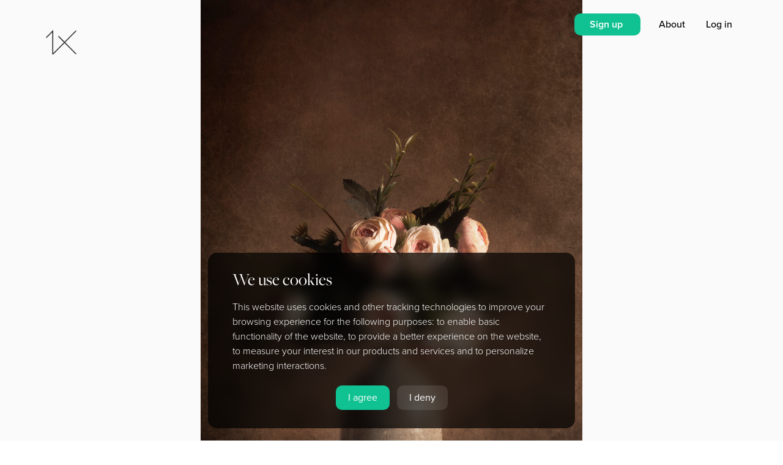

--- FILE ---
content_type: text/html; charset=UTF-8
request_url: https://1x.com/photo/1844953
body_size: 6574
content:
<!doctype html>
<html lang="en">
<head>
<!-- Google Tag Manager -->
<script>
window.dataLayer = window.dataLayer || [];
window.dataLayer.push({
	"experimentName":"usp_test",
	"experimentID":"control"
});
dataLayer.push({'event':'experience_impression', 'exp_variant_string': "usp_test-control"});

(function(w,d,s,l,i){w[l]=w[l]||[];w[l].push({'gtm.start':
new Date().getTime(),event:'gtm.js'});var f=d.getElementsByTagName(s)[0],
j=d.createElement(s),dl=l!='dataLayer'?'&l='+l:'';j.async=true;j.src=
'https://www.googletagmanager.com/gtm.js?id='+i+dl;f.parentNode.insertBefore(j,f);
})(window,document,'script','dataLayer','GTM-PTR6HDD');</script>
<!-- End Google Tag Manager -->
<title>Midday Beauty by çiçek kıral</title>
<meta charSet="utf-8"/>
<meta http-equiv="X-UA-Compatible" content="IE=edge"/>
<meta name="viewport" content="width=device-width, initial-scale=1, viewport-fit=cover"/>
<meta property="theme" name="theme-color" content="#ffffff"/>
<link href="/css/fa/css/all.css" rel="stylesheet">
<link rel="stylesheet" type="text/css" href="/css/flags/flags.css">
<link rel="manifest" href="/manifest.webmanifest">
        <meta name="viewport" content="width=device-width, initial-scale=1"> 
        <meta name="apple-mobile-web-app-capable" content="yes">
        <meta name="apple-mobile-web-app-status-bar-style" content="black">
        <meta name="format-detection" content="telephone=no">
<meta property="og:title" content="Midday Beauty by çiçek kıral">
<meta property="og:description" content="Browse 200,000 curated photos from photographers all over the world">
<meta property="og:image" content="https://1x.com/images/user/ccba6af61c270db2c74b4b587e9c80de-ld.jpg">
<meta property="og:url" content="/photo/1844953">
<meta property="og:site_name" content="1x.com">
<meta name="description" content="1x.com is the world's biggest curated photo gallery online. Each photo is selected by professional curators. Midday Beauty by çiçek kıral">
<meta name="keywords" content="1x,Curated,Gallery,Community,Images,Photos,Art">
<link rel="preload" href="https://use.typekit.net/jld5oyy.css" as="style"/>
<link rel="stylesheet" href="https://use.typekit.net/jld5oyy.css"/>
<link rel="stylesheet" href="/css/1x.php"/>
<link rel="stylesheet" href="/css/animate.compat.css"/>
<link rel="stylesheet" href="/css/stars.css"/>
<script src="https://code.jquery.com/jquery-3.4.1.min.js"   integrity="sha256-CSXorXvZcTkaix6Yvo6HppcZGetbYMGWSFlBw8HfCJo="   crossorigin="anonymous"></script>
<script src="/js/anime.min.js"></script>
<script src="/js/gauge.js"></script>
<script src="https://js.stripe.com/v3/"></script>
<script type="text/javascript" src="/js/1x.php"></script>
<script type="text/javascript" src="/js/autosize2.js"></script>
<script type="text/javascript" src="/js/confetti3.min.js"></script>
<script src="/js/dropzone.min.js"></script>
<script src="/js/fileuploader.php" type="text/javascript"></script>
<link rel="stylesheet" href="https://ajax.googleapis.com/ajax/libs/jqueryui/1.12.1/themes/smoothness/jquery-ui.css">
<link rel="stylesheet" href="/css/odometer-theme-default2.css" />
<script src="/js/odometer.min.js"></script>
<script src="https://ajax.googleapis.com/ajax/libs/jqueryui/1.12.1/jquery-ui.min.js"></script>
<script src="/js/html5sortable.min.js"></script>

<script src="https://cdn.amcharts.com/lib/4/core.js"></script>
<script src="https://cdn.amcharts.com/lib/4/charts.js"></script>
<script src="https://cdn.amcharts.com/lib/4/themes/animated.js"></script>
<script src="https://cdn.amcharts.com/lib/4/themes/material.js"></script>
<script src="https://cdn.amcharts.com/lib/4/themes/kelly.js"></script>
<script src="https://cdn.amcharts.com/lib/4/themes/spiritedaway.js"></script>
<script src="https://cdn.amcharts.com/lib/4/lang/de_DE.js"></script>
<script src="https://cdn.amcharts.com/lib/4/geodata/germanyLow.js"></script>
<script src="https://cdn.amcharts.com/lib/4/fonts/notosans-sc.js"></script>

<script type="text/javascript">


var loadmore_backend = 'lm2';
var darkmode = 0;
var auth = '';
var auth_name = '';
var auth_img = '';
var auth_username = '';
var auth_membership = '0';
var auth_title = '';
var detect_mobile = '0';
var xunit = '<span class="xp-badge"><img src="/assets/img/ex-icon-03.png"></span>';

var currentTheme = '1';
var startTheme = '1';
var me = '';

var resume = '';

var app = 'photo';

var basetitle = 'Midday Beauty by çiçek kıral';

                if( typeof( window.innerWidth ) == 'number' ) {
                        myWidth = window.innerWidth;
                        myHeight = window.innerHeight;
                } else if( document.documentElement && ( document.documentElement.clientWidth || document.documentElement.clientHeight ) ) {
                        myWidth = document.documentElement.clientWidth;
                        myHeight = document.documentElement.clientHeight;
                } else if( document.body && ( document.body.clientWidth || document.body.clientHeight ) ) {
                        myWidth = document.body.clientWidth;
                        myHeight = document.body.clientHeight;
                }

if(myWidth > 900) { var device_Type = 'computer'; } else { var device_Type = 'mobile'; }

</script>
<script src="https://www.google.com/recaptcha/api.js?render=6Lc4kd4ZAAAAAISalhrF3nyrdXXbXMfzwmno8F68"></script>
</head>
<body onload="scroller('1');" id="body">
<!-- Google Tag Manager (noscript) -->
<noscript><iframe src="https://www.googletagmanager.com/ns.html?id=GTM-PTR6HDD"
height="0" width="0" style="display:none;visibility:hidden"></iframe></noscript>
<!-- End Google Tag Manager (noscript) -->
<div id="all_hiddens">
<input type="hidden" id="hc_nodecision" value="2">
</div>
<div id="main-message" style="display: none;" class="main-message"></div>
<div class="notifications-back" id="notifications-back" onclick="notificationsHide();"></div>
<div class="notifications-front" id="notifications-front"></div>
<div id="newloader" class="newloader" style="display: none;">
<table border="0" cellpadding="0" cellspacing="0" width="100%" height="100%">
<tr>
<td>
<center>
<div class="newloader-spinner" id="newloader-spinner"><div class="lds-ring"><div></div><div></div><div></div><div></div></div></div>
<div class="newloader-message" id="newloader-message"></div>
</center>
</td>
</tr>
</table>
</div>
<div class="welcometo1x" id="welcometo1x">
<div class="welcometo1x-header">Try 1x for free</div>
<div class="welcometo1x-text">1x is a curated photo gallery where every image have been handpicked for their high quality. With a membership, you can take part in the curation process and also try uploading your own best photos and see if they are good enough to make it all the way.<div style="margin: 10px 0px 0px 0px;"><b>Right now you get one month for free when signing up for a PRO account. You can cancel anytime without being charged.</b></div></div>
<div class="welcometo1x-button"><span class="welcometo1x-button2" onclick="gtagpush('signup_click','popup'); location.href='/signup';">Try for free</span> &nbsp; <span class="welcometo1x-button" onclick="$('#welcometo1x').fadeOut();">No thanks</span></div>
</div>
<script type="text/javascript">
setTimeout('$(\'#welcometo1x\').css("display","block"); $(\'#welcometo1x\').animate({ bottom: "20px" }, 1000);',65000);
</script>
<div class="welcometo1x" id="cookieconsent">
<div class="welcometo1x-header">We use cookies</div>
<div class="welcometo1x-text">This website uses cookies and other tracking technologies to improve your browsing experience for the following purposes: to enable basic functionality of the website, to provide a better experience on the website, to measure your interest in our products and services and to personalize marketing interactions.</div>
<div class="welcometo1x-button"><span class="welcometo1x-button2" onclick="cookiesagree();">I agree</span> &nbsp; <span class="welcometo1x-button" onclick="denycookies();">I deny</span></div>
</div>
<script type="text/javascript">
setTimeout('$(\'#cookieconsent\').css("display","block"); $(\'#cookieconsent\').animate({ bottom: "20px" }, 1000);',1000);
</script>
<div id="top_banner" class="top_banner">
</div>
<div class="supernotification" id="supernotification">
</div>
<div id="arrowbox-target"></div>
<div class="takeover" id="takeover"><table border="0" cellpadding="0" cellspacing="0" width="100%" height="100%"><tr><td><div class="takeover_inner" id="takeover_inner"></div></td></tr></table></div>
<div class="messages_editor" id="messages_editor" style="display: none;">
<table border="0" cellpadding="0" cellspacing="0" width="100%">
<tr>
<td>
<textarea id="msg_text" class="messages_editor" rows="2" placeholder="Write a response here" disabled></textarea>
</td>
<td width="3%">&nbsp;</td>
<td width="100">
<center>
<span class="button jade medium" id="btn_msg_send" onclick="sendMsg();" aria-disabled="true">Send</span>
</center>
</td>
</tr>
</table>
</div>

<input type="hidden" id="suggested-tags-15" value="PATTERN,ARCHITECTURE,GRAPHIC,SHAPES,LINES,RED,WALL,COLOR,COLORS,COLORFUL,GEOMETRY,URBAN,WOMAN,WATER,SILHOUETTE,PERSON,STREET,FACADE,YELLOW,WAVE">
<input type="hidden" id="suggested-tags-1" value="WATER,SPORT,SPORTS,LANDSCAPE,SPEED,SMOKE,DRAMA,DRAMATIC,SEA,SPLASH,PERSON,EXTREME,FLIGHT,FLY,ADVENTURE,AIRCRAFT,DOGSINACTION,FLYINGDOGS,FLYING,SKY">
<input type="hidden" id="suggested-tags-21" value="ANIMAL,CUTE,PET,CAT,FUN,HORSE,FUNNY,LOW-KEY,HUMOR,HUMOUR,DARK,LOW KEY,HORSES,FURRY,FUR,WINTER,YOUNG,DOG,LANDSCAPE,SNOW">
<input type="hidden" id="suggested-tags-11" value="URBAN,CITYSCAPE,FACADE,CITY,ITALY,STREET,TOWER,OLD,PERSPECTIVE,SHAPES,HOUSE,BUILDING,WINDOWS,FAMOUS,LANDMARK,TRAVEL,LINES,ABSTRACT,HOUSES,STAIRS">
<input type="hidden" id="suggested-tags-17" value="MOOD,CHILD,WOMAN,WHITE,PAINTING,ABSTRACT,NETHERLANDS,DORDRECHT,BLACK,KID,PORTRAIT,NOWORDS,FEELING,EMOTION,©EDITHHOFFMAN,CHILDHOOD,GIRL,LOVE,INDONESIA,MAN">
<input type="hidden" id="suggested-tags-10" value="SURREAL,LANDSCAPE,PERSON,WATER,TREE,MOOD,DREAM,BLURRY,BLUR,MONTAGE,SNOW,FANTASY,PEOPLE,CITY,WINTER,IMAGINATION,CITYSCAPE,GRAPHIC,CONTRAST,CONCEPTUAL">
<input type="hidden" id="suggested-tags-8" value="PEOPLE,BABY,PERSON,PORTRAIT,CHILD,MAN,LANDSCAPE,FACE,WOMAN,WORKER,WORKING,WORK,IRAN,VILLAGE,PASSION2013,ASIA,HAZE,KID,MIST,AFRICA">
<input type="hidden" id="suggested-tags-14" value="CHILD,INDONESIA,PERSON,PEOPLE,PORTRAIT,TREES,STREET,WATER,WOMAN,KID,LIGHT,PET,GIRL,MAN,ACTION,B&amp;W,DOG,LANDSCAPE,NEPAL,FOG">
<input type="hidden" id="suggested-tags-12" value="NUDE,NAKED,WOMAN,MODEL,PERSON,BODY,STUDIO,GIRL,FINE_ART_NUDE,EMOTION,FEELING,HAT,LIGHT,MOOD,LOW KEY,SHADOW,WOMEN,WATER,HIGH KEY,DRESS">
<input type="hidden" id="suggested-tags-3" value="HUMOR,FUNNY,MAN,WATER,FUN,CAT,BABY,ANIMAL,ANIMALS,PORTRAIT,CHILD,PEOPLE,CONCEPTUAL,FAMILY,HEAD,BIRDS,SAND,HANDS,FOOD,HAIR">
<input type="hidden" id="suggested-tags-6" value="FOG,MIST,TREES,TREE,FOREST,MOUNTAINS,MOUNTAIN,HAZE,CLOUD,ATMOSPHERE,CLOUDS,SKY,WINTER,DESERT,WATER,ICELAND,REFLECTION,SUNSET,SUNRISE,LIGHT">
<input type="hidden" id="suggested-tags-2" value="INSECT,NATURE,FLOWER,BUG,BOKEH,DROPS,BUTTERFLY,MANTIS,ANT,DROP,DEW,WATER,RED,WEEVIL,SUMMER,ACHENES,FROG,FLORA,SPIDER,LEAVES">
<input type="hidden" id="suggested-tags-4" value="LANDSCAPE,PERSON,GIRL,LIGHT,B&amp;W,SKY,BELGIUM,AUTUMN,WINTER,TREES,SNOW,RAIN,SILHOUETTE,MIST,FOG,WOMAN,PORTRAIT,EMOTION,BIKE,FOREST">
<input type="hidden" id="suggested-tags-9" value="SKY,LANDSCAPE,WATER,STARS,ASTRONOMY,CITYSCAPE,SKYLINE,CITY,WINTER,URBAN,ARCHITECTURE,TRAVEL,SPACE,SNOW,COLD,AURORA,UNIVERSE,COAST,LIGHT,LIGHTS">
<input type="hidden" id="suggested-tags-19" value="DANCE,DANCER,BALLET,BALLERINA,DANCING,SHOW,WOMAN,GIRL,LIGHT,ACTION,PORTRAIT,MUSIC,STAGE,SKIRT,MOTION,MODEL,MAN,SCENE,PERSON,INSTRUMENT">
<input type="hidden" id="suggested-tags-13" value="WOMAN,GIRL,CHILD,EMOTION,MOOD,FEELING,FACE,KID,EYES,PERSON,MODEL,DARK,LOW KEY,LOW-KEY,DOCUMENTARY,HAIR,CHILDHOOD,STUDIO,BOY,PASSION2013">
<input type="hidden" id="suggested-tags-18" value="CONCEPTUAL,ABSTRACT,MACRO,KITCHEN,METAL,RED,GRAPHIC,DRINK,LOW KEY,DARK,LOW-KEY,FLOWER,REFLECTION,GLASS,FLOWERS,STILL,WATER,LEAF,LEAVES,CUP">
<input type="hidden" id="suggested-tags-7" value="WALKING,WALK,RAIN,PERSON,URBAN,PEOPLE,UMBRELLA,WOMAN,WINDOW,CITY,RAINY,MAN,MOOD,GRAPHIC,WATER,ARCHITECTURE,REFLECTION,OLD,SILHOUETTE,ABSTRACT">
<input type="hidden" id="suggested-tags-20" value="DIVING,WATER,WILDLIFE,SEA,SURFACE,NATURE,OCEAN,WILD,DIVE,ANIMALS,DEEP,FISH,DIVER,SWIM,SWIMMING,BLUE,ANIMAL,BOTTOM,WOMAN,DARK">
<input type="hidden" id="suggested-tags-5" value="NATURE,WILD,ANIMAL,BIRD,ANIMALS,AFRICA,CUTE,OWL,BIRDS,WINTER,LANDSCAPE,FLIGHT,FLY,WATER,KENYA,EYES,FOX,COLD,SNOW,DUST">

<div class="redoverlay" id="redoverlay"></div>
<div id="animations_target" style="z-index: 1000000000; position: relative;"></div>
<div id="starsmajor" class="stars" style="display: none;">
<canvas class="canvas" id="canvas">Canvas is not supported in your browser.</canvas>
<div id="stars"></div>
<div id="stars2"></div>
<div id="stars3"></div>
<table border="0" cellspacing="0" cellpadding="0" width="100%" height="100%">
<tr>
<td>
<div id="starsinner">
</div>
<div style="text-align: center; margin: 30px 0px 0px 0px;">
<span class="starsbutton" onclick="$('#starsmajor').fadeOut();">Close</span>
</div>
</td>
</tr>
</table>
</div>
<div class="pyro" style="z-index: 10000000000000000000 !important;">
    <div class="before"></div>
    <div class="after"></div>
</div>
<div style="display: none;" class="loaderbackdrop" id="loaderbackdrop">
</div>
<div class="loader" id="loader">
<table border="0" cellpadding="0" cellspacing="0" width="100%" height="100%">
<tr>
<td>
<center>
<div style="padding: 10px 0px 0px 10px;">
<div class="lds-ring"><div></div><div></div><div></div><div></div></div>
</div>
</center>
</td>
</tr>
</table>
</div>
<div id="modedetect" class="modedetect" style="display: none;"></div>
<div id="preload" style="display: none;">
<img src="/assets/img/1x-logo-1.png">
<img src="/assets/img/1x-logo-2.png">
<img src="/assets/img/splash01.jpg">
<img src="/assets/img/splash02.jpg">
<img src="/assets/img/splash06.jpg">
<img src="/assets/img/splash04.jpg">
</div>

<div class="all" onmouseover="enableMenu();">
        <div class="modalblock" id="modalblock">
<table border="0" cellpadding="0" cellspacing="0" width="100%" height="100%">
<tr>
<td>
<center>
<div style="padding: 10px 0px 0px 10px;">
<div class="lds-ring"><div></div><div></div><div></div><div></div></div>
</div>
</center>
</td>
</tr>
</table>

        </div>
	<div class="modalback" id="modalback" onclick="closeModal();">
	</div>
	<div class="modal-close" id="modal-close" onclick="closeModal();">
		<i class="fas fa-times"></i>
	</div>
	<div class="modal animated faster" id="modal">
		<div id="modalx" class="modal-x" onclick="closeModal();">
			<i class="fas fa-times"></i>
		</div>
		<div class="modal-inner" id="modalinner">
		</div>
	</div>
        <div class="modal animated faster" id="modal2">
                <div id="modalx2" class="modal-x" onclick="closeModal2();">
			<i class="fas fa-times"></i>
                </div>
                <div class="modal-inner" id="modalinner2">
                </div>
        </div>
	<div id="mainmenu" class="mainmenu mainmenu_closed" onmouseleave="hideMenuTrigger();">
		<div class="mainmenu_logo">
			<a href="/"><img src="/assets/img/1x-logo-2.png" border="0"></a>
		</div>

		<div class="mainmenu_search" onclick="location.href='/search';">
			<span class="mainmenu_searchtext">
				SEARCH
			</span>
		</div>

		<div class="mainmenu_inner">
			<div class="mainmenu_item">
				<a href="/gallery">
					Gallery
				</a>
			</div>

                        <div class="mainmenu_item_italic">
                                <a href="/curate/start">
                                        Curation
                                </a>
                        </div>

                        <div class="mainmenu_item">
                                <a href="https://1xondemand.com">
                                        Art Prints
                                </a>
                        </div>

                        <div class="mainmenu_item_italic">
                                <a href="/magazine">
                                        Magazine
                                </a>
                        </div>

                        <div class="mainmenu_item">
                                <a href="/tutorials">
                                        Tutorials
                                </a>
                        </div>

                        <div class="mainmenu_item_italic">
                                <a href="/about">
					About
                                </a>
			</div>
			<div class="mainmenu_subitems">
				<div class="mainmenu_subitem">
					<a href="/members">
						Members
					</a>
				</div>
                                                </div>

			<div class="mainmenu_items_small">
				<div id="mainmenu_items_notsignedin" style="display: block;">
		                        <div class="mainmenu_item_small" onclick="modal('signin','1');">
                		                Log in
	                        	</div>

	                                <div class="mainmenu_item_small" onclick="gtagpush('signup_click','leftnavi'); location.href='/signup';">
                	                        Sign up                                	</div>
				</div>
                                <div id="mainmenu_items_signedin" style="display: none;">
				
					<div class="mainmenu_item_small mainmenu_item_hiddendesktop" onclick="toggleMenu(); modal('cc:settings','1');">
						<div style="margin: 0px 0px 13px 0px; font-weight: 500;">
							<span id="auth_img_span2" class="auth_img_span" style="display: none;"><img src="https://1x.com/images/profile/-square.jpg" class="rightlinks-profilepic" id="auth_img2"> </span><span id="auth_name2"></span>
						</div>
					</div>
				</div>
			</div>
		</div>
	</div>


                        <span id="buttons2" class="rightlink-bubble-outer3" style="display: none;">
                        <span id="rightbubble-notification2" class="rightlink-bubble2" onclick="notificationsShow();">
                                <i class="fas fa-bell"></i>
                        </span>
                        <span id="rightbubble-message2" class="rightlink-bubble2" onclick="modal('messenger','');">
                                <i class="fas fa-envelope"></i>
                        </span>
                        </span>


	<div id="navi-buttons" class="navi-buttons">
		<div id="navi-button-notification" class="navi-button navi-button-notification" style="display: none;" onclick="modal('cc:settings','1');"><i class="fas fa-bell"></i></div>
		<div id="navi-button-menu" class="navi-button" onclick="toggleMenu();">Menu</div>
	</div>

	<div id="rightlinks" class="rightlinks">
		<span class="rightlinks-notsignedin" id="rightlinks-notsignedin" style="display: inline;">
                	<span class="rightlinks-item">
                        	<span class="button medium jade" onclick="gtagpush('signup_click','topnavi'); location.href='/signup';">
					Sign up                        	</span>
                	</span>
			<span onclick="location.href='/about';" class="rightlinks-item themed theme-1">
				About
			</span>
                	<span onclick="modal('signin','0');" class="rightlinks-item themed theme-1">
                        	Log in
                	</span>
		</span>
		<span class="rightlinks-signedin" id="rightlinks-signedin" style="display: none;">
                        <span class="rightlinks-item">
			                                <span class="button medium jade" onclick="location.href='/pro';">
                                        Upgrade
                                </span>
			                        </span>
                        			<span class="rightlink-bubble-outer">
			<span class="rightlink-bubble-outer2">
			<span id="rightbubble-notification" class="rightlink-bubble" onclick="notificationsShow();">
				<i class="fas fa-bell"></i>
			</span>
                        <span id="rightbubble-message" class="rightlink-bubble" onclick="modal('messenger','');">
				<i class="fas fa-envelope"></i>
                        </span>
			</span>
			</span>
                        <span onclick="modal('cc:settings','1');" id="notification_red" class="notification_red" style="display: none;">&nbsp;</span>			<span onclick="modal('cc:settings','1');" class="rightlinks-item themed theme-1">
                               	<span id="auth_img_span" class="auth_img_span" style="display: none;"><img src="https://1x.com/images/profile/-square.jpg" class="rightlinks-profilepic2" id="auth_img"> </span><span id="auth_name"></span>
                        </span>
		</span>
	</div>

	<div id="middlelogos" onclick="location.href='/';">
                <div class="middlelogo themedlogo-1" style="position: absolute;z-index: 2;">
                        <img class="themedlogo" src="/assets/img/1x-logo-1.png">
                </div>

                <div class="middlelogo themedlogo-2" style="position: absolute;z-index: 2;opacity: 0;">
                        <img class="themedlogo" src="/assets/img/1x-logo-2.png">
                </div>
	</div>

	<div class="navitrigger" id="navitrigger" onmouseenter="showMenuTrigger();">
	</div>

	<div class="navi" onmouseenter="showMenu();">
		<div class="logo themedlogo-1" style="position: absolute;z-index: 32;">
			<a href="/">
				<img border="0" class="themedlogo" src="/assets/img/1x-logo-1.png">
			</a>
		</div>

                <div class="logo themedlogo-2" style="position: absolute;z-index: 32;opacity: 0;">
                        <a href="/">
				<img border="0" class="themedlogo" src="/assets/img/1x-logo-2.png">
			</a>
                </div>

	</div>

	<div class="main">
		<div class="single-photo-navigation">
<div id="single-photo-navigation-prev" class="single-photo-navigation-prev" onclick="singlePhotoPrev();">
<i class="fas fa-chevron-left"></i>
</div>
<div id="single-photo-navigation-next" class="single-photo-navigation-next" onclick="singlePhotoNext();">
<i class="fas fa-chevron-right"></i>
</div>
</div>

<script type="text/javascript">
singlePhotoNextPrev();
</script>

<div id="single-photo" class="single-photo single-photo-new">
<div id="imgcontainer-1844953" class="photos-feed-item container-open"><div class="photos-feed-portrait-2"><table cellpadding=0 cellspacing=0 class="photos-feed-item" border="0"><tr><td><img oncontextmenu="return false;" onload="pdata2('photoinfo:1844953','photodata-1844953');" id="img-1844953" class="img-open photos-feed-image photos-feed-image-portrait" src="https://1x.com/images/user/ccba6af61c270db2c74b4b587e9c80de-hd2.jpg"><div class="photos-feed-data-horizontal-portrait alldataclosed alldata-1844953"><span class="photos-feed-data-name"><a href="/">çiçek kıral</a></span> <span class="photos-feed-data-published"></span></div><div id="imgdata-1844953" class="photos-feed-item-buyprint alldataclosed alldata-1844953"><span style="" class="photos-feed-item-heart" onclick="like('1844953');"><input type="hidden" id="likestate-1844953" value="0"><img id="heart-1844953" src="/assets/img/heart2.png"></span> Buy print</div></td><td class="photos-feed-data alldataclosed alldata-1844953" width="" valign="bottom"><div class="photos-feed-data alldataclosed alldata-1844953"><span class="photos-feed-data-title">Midday Beauty</span> <span class="photos-feed-data-name"><a href="/">çiçek kıral</a></span> <span class="photos-feed-data-published">434 published</span></div></td></tr></table></div><div id="photodata-1844953"></div></div>
<script type="text/javascript">
                document.getElementById('imgcontainer-1844953').onmousedown=blockRightClick;
                document.getElementById('imgcontainer-1844953').oncontextmenu=blockDownload;
</script>
</div>
	</div>
</div>
<script type="text/javascript" src="/js/fireworks.js"></script>
<script>
  (function(i,s,o,g,r,a,m){i['GoogleAnalyticsObject']=r;i[r]=i[r]||function(){
  (i[r].q=i[r].q||[]).push(arguments)},i[r].l=1*new Date();a=s.createElement(o),
  m=s.getElementsByTagName(o)[0];a.async=1;a.src=g;m.parentNode.insertBefore(a,m)
  })(window,document,'script','https://www.google-analytics.com/analytics.js','ga');

  ga('create', 'UA-2988693-2', 'auto');
  ga('require', 'ecommerce');
  ga('send', 'pageview');

</script>
</body>
</html>


--- FILE ---
content_type: text/html; charset=utf-8
request_url: https://www.google.com/recaptcha/api2/anchor?ar=1&k=6Lc4kd4ZAAAAAISalhrF3nyrdXXbXMfzwmno8F68&co=aHR0cHM6Ly8xeC5jb206NDQz&hl=en&v=PoyoqOPhxBO7pBk68S4YbpHZ&size=invisible&anchor-ms=20000&execute-ms=30000&cb=2k2cwvmap68x
body_size: 48661
content:
<!DOCTYPE HTML><html dir="ltr" lang="en"><head><meta http-equiv="Content-Type" content="text/html; charset=UTF-8">
<meta http-equiv="X-UA-Compatible" content="IE=edge">
<title>reCAPTCHA</title>
<style type="text/css">
/* cyrillic-ext */
@font-face {
  font-family: 'Roboto';
  font-style: normal;
  font-weight: 400;
  font-stretch: 100%;
  src: url(//fonts.gstatic.com/s/roboto/v48/KFO7CnqEu92Fr1ME7kSn66aGLdTylUAMa3GUBHMdazTgWw.woff2) format('woff2');
  unicode-range: U+0460-052F, U+1C80-1C8A, U+20B4, U+2DE0-2DFF, U+A640-A69F, U+FE2E-FE2F;
}
/* cyrillic */
@font-face {
  font-family: 'Roboto';
  font-style: normal;
  font-weight: 400;
  font-stretch: 100%;
  src: url(//fonts.gstatic.com/s/roboto/v48/KFO7CnqEu92Fr1ME7kSn66aGLdTylUAMa3iUBHMdazTgWw.woff2) format('woff2');
  unicode-range: U+0301, U+0400-045F, U+0490-0491, U+04B0-04B1, U+2116;
}
/* greek-ext */
@font-face {
  font-family: 'Roboto';
  font-style: normal;
  font-weight: 400;
  font-stretch: 100%;
  src: url(//fonts.gstatic.com/s/roboto/v48/KFO7CnqEu92Fr1ME7kSn66aGLdTylUAMa3CUBHMdazTgWw.woff2) format('woff2');
  unicode-range: U+1F00-1FFF;
}
/* greek */
@font-face {
  font-family: 'Roboto';
  font-style: normal;
  font-weight: 400;
  font-stretch: 100%;
  src: url(//fonts.gstatic.com/s/roboto/v48/KFO7CnqEu92Fr1ME7kSn66aGLdTylUAMa3-UBHMdazTgWw.woff2) format('woff2');
  unicode-range: U+0370-0377, U+037A-037F, U+0384-038A, U+038C, U+038E-03A1, U+03A3-03FF;
}
/* math */
@font-face {
  font-family: 'Roboto';
  font-style: normal;
  font-weight: 400;
  font-stretch: 100%;
  src: url(//fonts.gstatic.com/s/roboto/v48/KFO7CnqEu92Fr1ME7kSn66aGLdTylUAMawCUBHMdazTgWw.woff2) format('woff2');
  unicode-range: U+0302-0303, U+0305, U+0307-0308, U+0310, U+0312, U+0315, U+031A, U+0326-0327, U+032C, U+032F-0330, U+0332-0333, U+0338, U+033A, U+0346, U+034D, U+0391-03A1, U+03A3-03A9, U+03B1-03C9, U+03D1, U+03D5-03D6, U+03F0-03F1, U+03F4-03F5, U+2016-2017, U+2034-2038, U+203C, U+2040, U+2043, U+2047, U+2050, U+2057, U+205F, U+2070-2071, U+2074-208E, U+2090-209C, U+20D0-20DC, U+20E1, U+20E5-20EF, U+2100-2112, U+2114-2115, U+2117-2121, U+2123-214F, U+2190, U+2192, U+2194-21AE, U+21B0-21E5, U+21F1-21F2, U+21F4-2211, U+2213-2214, U+2216-22FF, U+2308-230B, U+2310, U+2319, U+231C-2321, U+2336-237A, U+237C, U+2395, U+239B-23B7, U+23D0, U+23DC-23E1, U+2474-2475, U+25AF, U+25B3, U+25B7, U+25BD, U+25C1, U+25CA, U+25CC, U+25FB, U+266D-266F, U+27C0-27FF, U+2900-2AFF, U+2B0E-2B11, U+2B30-2B4C, U+2BFE, U+3030, U+FF5B, U+FF5D, U+1D400-1D7FF, U+1EE00-1EEFF;
}
/* symbols */
@font-face {
  font-family: 'Roboto';
  font-style: normal;
  font-weight: 400;
  font-stretch: 100%;
  src: url(//fonts.gstatic.com/s/roboto/v48/KFO7CnqEu92Fr1ME7kSn66aGLdTylUAMaxKUBHMdazTgWw.woff2) format('woff2');
  unicode-range: U+0001-000C, U+000E-001F, U+007F-009F, U+20DD-20E0, U+20E2-20E4, U+2150-218F, U+2190, U+2192, U+2194-2199, U+21AF, U+21E6-21F0, U+21F3, U+2218-2219, U+2299, U+22C4-22C6, U+2300-243F, U+2440-244A, U+2460-24FF, U+25A0-27BF, U+2800-28FF, U+2921-2922, U+2981, U+29BF, U+29EB, U+2B00-2BFF, U+4DC0-4DFF, U+FFF9-FFFB, U+10140-1018E, U+10190-1019C, U+101A0, U+101D0-101FD, U+102E0-102FB, U+10E60-10E7E, U+1D2C0-1D2D3, U+1D2E0-1D37F, U+1F000-1F0FF, U+1F100-1F1AD, U+1F1E6-1F1FF, U+1F30D-1F30F, U+1F315, U+1F31C, U+1F31E, U+1F320-1F32C, U+1F336, U+1F378, U+1F37D, U+1F382, U+1F393-1F39F, U+1F3A7-1F3A8, U+1F3AC-1F3AF, U+1F3C2, U+1F3C4-1F3C6, U+1F3CA-1F3CE, U+1F3D4-1F3E0, U+1F3ED, U+1F3F1-1F3F3, U+1F3F5-1F3F7, U+1F408, U+1F415, U+1F41F, U+1F426, U+1F43F, U+1F441-1F442, U+1F444, U+1F446-1F449, U+1F44C-1F44E, U+1F453, U+1F46A, U+1F47D, U+1F4A3, U+1F4B0, U+1F4B3, U+1F4B9, U+1F4BB, U+1F4BF, U+1F4C8-1F4CB, U+1F4D6, U+1F4DA, U+1F4DF, U+1F4E3-1F4E6, U+1F4EA-1F4ED, U+1F4F7, U+1F4F9-1F4FB, U+1F4FD-1F4FE, U+1F503, U+1F507-1F50B, U+1F50D, U+1F512-1F513, U+1F53E-1F54A, U+1F54F-1F5FA, U+1F610, U+1F650-1F67F, U+1F687, U+1F68D, U+1F691, U+1F694, U+1F698, U+1F6AD, U+1F6B2, U+1F6B9-1F6BA, U+1F6BC, U+1F6C6-1F6CF, U+1F6D3-1F6D7, U+1F6E0-1F6EA, U+1F6F0-1F6F3, U+1F6F7-1F6FC, U+1F700-1F7FF, U+1F800-1F80B, U+1F810-1F847, U+1F850-1F859, U+1F860-1F887, U+1F890-1F8AD, U+1F8B0-1F8BB, U+1F8C0-1F8C1, U+1F900-1F90B, U+1F93B, U+1F946, U+1F984, U+1F996, U+1F9E9, U+1FA00-1FA6F, U+1FA70-1FA7C, U+1FA80-1FA89, U+1FA8F-1FAC6, U+1FACE-1FADC, U+1FADF-1FAE9, U+1FAF0-1FAF8, U+1FB00-1FBFF;
}
/* vietnamese */
@font-face {
  font-family: 'Roboto';
  font-style: normal;
  font-weight: 400;
  font-stretch: 100%;
  src: url(//fonts.gstatic.com/s/roboto/v48/KFO7CnqEu92Fr1ME7kSn66aGLdTylUAMa3OUBHMdazTgWw.woff2) format('woff2');
  unicode-range: U+0102-0103, U+0110-0111, U+0128-0129, U+0168-0169, U+01A0-01A1, U+01AF-01B0, U+0300-0301, U+0303-0304, U+0308-0309, U+0323, U+0329, U+1EA0-1EF9, U+20AB;
}
/* latin-ext */
@font-face {
  font-family: 'Roboto';
  font-style: normal;
  font-weight: 400;
  font-stretch: 100%;
  src: url(//fonts.gstatic.com/s/roboto/v48/KFO7CnqEu92Fr1ME7kSn66aGLdTylUAMa3KUBHMdazTgWw.woff2) format('woff2');
  unicode-range: U+0100-02BA, U+02BD-02C5, U+02C7-02CC, U+02CE-02D7, U+02DD-02FF, U+0304, U+0308, U+0329, U+1D00-1DBF, U+1E00-1E9F, U+1EF2-1EFF, U+2020, U+20A0-20AB, U+20AD-20C0, U+2113, U+2C60-2C7F, U+A720-A7FF;
}
/* latin */
@font-face {
  font-family: 'Roboto';
  font-style: normal;
  font-weight: 400;
  font-stretch: 100%;
  src: url(//fonts.gstatic.com/s/roboto/v48/KFO7CnqEu92Fr1ME7kSn66aGLdTylUAMa3yUBHMdazQ.woff2) format('woff2');
  unicode-range: U+0000-00FF, U+0131, U+0152-0153, U+02BB-02BC, U+02C6, U+02DA, U+02DC, U+0304, U+0308, U+0329, U+2000-206F, U+20AC, U+2122, U+2191, U+2193, U+2212, U+2215, U+FEFF, U+FFFD;
}
/* cyrillic-ext */
@font-face {
  font-family: 'Roboto';
  font-style: normal;
  font-weight: 500;
  font-stretch: 100%;
  src: url(//fonts.gstatic.com/s/roboto/v48/KFO7CnqEu92Fr1ME7kSn66aGLdTylUAMa3GUBHMdazTgWw.woff2) format('woff2');
  unicode-range: U+0460-052F, U+1C80-1C8A, U+20B4, U+2DE0-2DFF, U+A640-A69F, U+FE2E-FE2F;
}
/* cyrillic */
@font-face {
  font-family: 'Roboto';
  font-style: normal;
  font-weight: 500;
  font-stretch: 100%;
  src: url(//fonts.gstatic.com/s/roboto/v48/KFO7CnqEu92Fr1ME7kSn66aGLdTylUAMa3iUBHMdazTgWw.woff2) format('woff2');
  unicode-range: U+0301, U+0400-045F, U+0490-0491, U+04B0-04B1, U+2116;
}
/* greek-ext */
@font-face {
  font-family: 'Roboto';
  font-style: normal;
  font-weight: 500;
  font-stretch: 100%;
  src: url(//fonts.gstatic.com/s/roboto/v48/KFO7CnqEu92Fr1ME7kSn66aGLdTylUAMa3CUBHMdazTgWw.woff2) format('woff2');
  unicode-range: U+1F00-1FFF;
}
/* greek */
@font-face {
  font-family: 'Roboto';
  font-style: normal;
  font-weight: 500;
  font-stretch: 100%;
  src: url(//fonts.gstatic.com/s/roboto/v48/KFO7CnqEu92Fr1ME7kSn66aGLdTylUAMa3-UBHMdazTgWw.woff2) format('woff2');
  unicode-range: U+0370-0377, U+037A-037F, U+0384-038A, U+038C, U+038E-03A1, U+03A3-03FF;
}
/* math */
@font-face {
  font-family: 'Roboto';
  font-style: normal;
  font-weight: 500;
  font-stretch: 100%;
  src: url(//fonts.gstatic.com/s/roboto/v48/KFO7CnqEu92Fr1ME7kSn66aGLdTylUAMawCUBHMdazTgWw.woff2) format('woff2');
  unicode-range: U+0302-0303, U+0305, U+0307-0308, U+0310, U+0312, U+0315, U+031A, U+0326-0327, U+032C, U+032F-0330, U+0332-0333, U+0338, U+033A, U+0346, U+034D, U+0391-03A1, U+03A3-03A9, U+03B1-03C9, U+03D1, U+03D5-03D6, U+03F0-03F1, U+03F4-03F5, U+2016-2017, U+2034-2038, U+203C, U+2040, U+2043, U+2047, U+2050, U+2057, U+205F, U+2070-2071, U+2074-208E, U+2090-209C, U+20D0-20DC, U+20E1, U+20E5-20EF, U+2100-2112, U+2114-2115, U+2117-2121, U+2123-214F, U+2190, U+2192, U+2194-21AE, U+21B0-21E5, U+21F1-21F2, U+21F4-2211, U+2213-2214, U+2216-22FF, U+2308-230B, U+2310, U+2319, U+231C-2321, U+2336-237A, U+237C, U+2395, U+239B-23B7, U+23D0, U+23DC-23E1, U+2474-2475, U+25AF, U+25B3, U+25B7, U+25BD, U+25C1, U+25CA, U+25CC, U+25FB, U+266D-266F, U+27C0-27FF, U+2900-2AFF, U+2B0E-2B11, U+2B30-2B4C, U+2BFE, U+3030, U+FF5B, U+FF5D, U+1D400-1D7FF, U+1EE00-1EEFF;
}
/* symbols */
@font-face {
  font-family: 'Roboto';
  font-style: normal;
  font-weight: 500;
  font-stretch: 100%;
  src: url(//fonts.gstatic.com/s/roboto/v48/KFO7CnqEu92Fr1ME7kSn66aGLdTylUAMaxKUBHMdazTgWw.woff2) format('woff2');
  unicode-range: U+0001-000C, U+000E-001F, U+007F-009F, U+20DD-20E0, U+20E2-20E4, U+2150-218F, U+2190, U+2192, U+2194-2199, U+21AF, U+21E6-21F0, U+21F3, U+2218-2219, U+2299, U+22C4-22C6, U+2300-243F, U+2440-244A, U+2460-24FF, U+25A0-27BF, U+2800-28FF, U+2921-2922, U+2981, U+29BF, U+29EB, U+2B00-2BFF, U+4DC0-4DFF, U+FFF9-FFFB, U+10140-1018E, U+10190-1019C, U+101A0, U+101D0-101FD, U+102E0-102FB, U+10E60-10E7E, U+1D2C0-1D2D3, U+1D2E0-1D37F, U+1F000-1F0FF, U+1F100-1F1AD, U+1F1E6-1F1FF, U+1F30D-1F30F, U+1F315, U+1F31C, U+1F31E, U+1F320-1F32C, U+1F336, U+1F378, U+1F37D, U+1F382, U+1F393-1F39F, U+1F3A7-1F3A8, U+1F3AC-1F3AF, U+1F3C2, U+1F3C4-1F3C6, U+1F3CA-1F3CE, U+1F3D4-1F3E0, U+1F3ED, U+1F3F1-1F3F3, U+1F3F5-1F3F7, U+1F408, U+1F415, U+1F41F, U+1F426, U+1F43F, U+1F441-1F442, U+1F444, U+1F446-1F449, U+1F44C-1F44E, U+1F453, U+1F46A, U+1F47D, U+1F4A3, U+1F4B0, U+1F4B3, U+1F4B9, U+1F4BB, U+1F4BF, U+1F4C8-1F4CB, U+1F4D6, U+1F4DA, U+1F4DF, U+1F4E3-1F4E6, U+1F4EA-1F4ED, U+1F4F7, U+1F4F9-1F4FB, U+1F4FD-1F4FE, U+1F503, U+1F507-1F50B, U+1F50D, U+1F512-1F513, U+1F53E-1F54A, U+1F54F-1F5FA, U+1F610, U+1F650-1F67F, U+1F687, U+1F68D, U+1F691, U+1F694, U+1F698, U+1F6AD, U+1F6B2, U+1F6B9-1F6BA, U+1F6BC, U+1F6C6-1F6CF, U+1F6D3-1F6D7, U+1F6E0-1F6EA, U+1F6F0-1F6F3, U+1F6F7-1F6FC, U+1F700-1F7FF, U+1F800-1F80B, U+1F810-1F847, U+1F850-1F859, U+1F860-1F887, U+1F890-1F8AD, U+1F8B0-1F8BB, U+1F8C0-1F8C1, U+1F900-1F90B, U+1F93B, U+1F946, U+1F984, U+1F996, U+1F9E9, U+1FA00-1FA6F, U+1FA70-1FA7C, U+1FA80-1FA89, U+1FA8F-1FAC6, U+1FACE-1FADC, U+1FADF-1FAE9, U+1FAF0-1FAF8, U+1FB00-1FBFF;
}
/* vietnamese */
@font-face {
  font-family: 'Roboto';
  font-style: normal;
  font-weight: 500;
  font-stretch: 100%;
  src: url(//fonts.gstatic.com/s/roboto/v48/KFO7CnqEu92Fr1ME7kSn66aGLdTylUAMa3OUBHMdazTgWw.woff2) format('woff2');
  unicode-range: U+0102-0103, U+0110-0111, U+0128-0129, U+0168-0169, U+01A0-01A1, U+01AF-01B0, U+0300-0301, U+0303-0304, U+0308-0309, U+0323, U+0329, U+1EA0-1EF9, U+20AB;
}
/* latin-ext */
@font-face {
  font-family: 'Roboto';
  font-style: normal;
  font-weight: 500;
  font-stretch: 100%;
  src: url(//fonts.gstatic.com/s/roboto/v48/KFO7CnqEu92Fr1ME7kSn66aGLdTylUAMa3KUBHMdazTgWw.woff2) format('woff2');
  unicode-range: U+0100-02BA, U+02BD-02C5, U+02C7-02CC, U+02CE-02D7, U+02DD-02FF, U+0304, U+0308, U+0329, U+1D00-1DBF, U+1E00-1E9F, U+1EF2-1EFF, U+2020, U+20A0-20AB, U+20AD-20C0, U+2113, U+2C60-2C7F, U+A720-A7FF;
}
/* latin */
@font-face {
  font-family: 'Roboto';
  font-style: normal;
  font-weight: 500;
  font-stretch: 100%;
  src: url(//fonts.gstatic.com/s/roboto/v48/KFO7CnqEu92Fr1ME7kSn66aGLdTylUAMa3yUBHMdazQ.woff2) format('woff2');
  unicode-range: U+0000-00FF, U+0131, U+0152-0153, U+02BB-02BC, U+02C6, U+02DA, U+02DC, U+0304, U+0308, U+0329, U+2000-206F, U+20AC, U+2122, U+2191, U+2193, U+2212, U+2215, U+FEFF, U+FFFD;
}
/* cyrillic-ext */
@font-face {
  font-family: 'Roboto';
  font-style: normal;
  font-weight: 900;
  font-stretch: 100%;
  src: url(//fonts.gstatic.com/s/roboto/v48/KFO7CnqEu92Fr1ME7kSn66aGLdTylUAMa3GUBHMdazTgWw.woff2) format('woff2');
  unicode-range: U+0460-052F, U+1C80-1C8A, U+20B4, U+2DE0-2DFF, U+A640-A69F, U+FE2E-FE2F;
}
/* cyrillic */
@font-face {
  font-family: 'Roboto';
  font-style: normal;
  font-weight: 900;
  font-stretch: 100%;
  src: url(//fonts.gstatic.com/s/roboto/v48/KFO7CnqEu92Fr1ME7kSn66aGLdTylUAMa3iUBHMdazTgWw.woff2) format('woff2');
  unicode-range: U+0301, U+0400-045F, U+0490-0491, U+04B0-04B1, U+2116;
}
/* greek-ext */
@font-face {
  font-family: 'Roboto';
  font-style: normal;
  font-weight: 900;
  font-stretch: 100%;
  src: url(//fonts.gstatic.com/s/roboto/v48/KFO7CnqEu92Fr1ME7kSn66aGLdTylUAMa3CUBHMdazTgWw.woff2) format('woff2');
  unicode-range: U+1F00-1FFF;
}
/* greek */
@font-face {
  font-family: 'Roboto';
  font-style: normal;
  font-weight: 900;
  font-stretch: 100%;
  src: url(//fonts.gstatic.com/s/roboto/v48/KFO7CnqEu92Fr1ME7kSn66aGLdTylUAMa3-UBHMdazTgWw.woff2) format('woff2');
  unicode-range: U+0370-0377, U+037A-037F, U+0384-038A, U+038C, U+038E-03A1, U+03A3-03FF;
}
/* math */
@font-face {
  font-family: 'Roboto';
  font-style: normal;
  font-weight: 900;
  font-stretch: 100%;
  src: url(//fonts.gstatic.com/s/roboto/v48/KFO7CnqEu92Fr1ME7kSn66aGLdTylUAMawCUBHMdazTgWw.woff2) format('woff2');
  unicode-range: U+0302-0303, U+0305, U+0307-0308, U+0310, U+0312, U+0315, U+031A, U+0326-0327, U+032C, U+032F-0330, U+0332-0333, U+0338, U+033A, U+0346, U+034D, U+0391-03A1, U+03A3-03A9, U+03B1-03C9, U+03D1, U+03D5-03D6, U+03F0-03F1, U+03F4-03F5, U+2016-2017, U+2034-2038, U+203C, U+2040, U+2043, U+2047, U+2050, U+2057, U+205F, U+2070-2071, U+2074-208E, U+2090-209C, U+20D0-20DC, U+20E1, U+20E5-20EF, U+2100-2112, U+2114-2115, U+2117-2121, U+2123-214F, U+2190, U+2192, U+2194-21AE, U+21B0-21E5, U+21F1-21F2, U+21F4-2211, U+2213-2214, U+2216-22FF, U+2308-230B, U+2310, U+2319, U+231C-2321, U+2336-237A, U+237C, U+2395, U+239B-23B7, U+23D0, U+23DC-23E1, U+2474-2475, U+25AF, U+25B3, U+25B7, U+25BD, U+25C1, U+25CA, U+25CC, U+25FB, U+266D-266F, U+27C0-27FF, U+2900-2AFF, U+2B0E-2B11, U+2B30-2B4C, U+2BFE, U+3030, U+FF5B, U+FF5D, U+1D400-1D7FF, U+1EE00-1EEFF;
}
/* symbols */
@font-face {
  font-family: 'Roboto';
  font-style: normal;
  font-weight: 900;
  font-stretch: 100%;
  src: url(//fonts.gstatic.com/s/roboto/v48/KFO7CnqEu92Fr1ME7kSn66aGLdTylUAMaxKUBHMdazTgWw.woff2) format('woff2');
  unicode-range: U+0001-000C, U+000E-001F, U+007F-009F, U+20DD-20E0, U+20E2-20E4, U+2150-218F, U+2190, U+2192, U+2194-2199, U+21AF, U+21E6-21F0, U+21F3, U+2218-2219, U+2299, U+22C4-22C6, U+2300-243F, U+2440-244A, U+2460-24FF, U+25A0-27BF, U+2800-28FF, U+2921-2922, U+2981, U+29BF, U+29EB, U+2B00-2BFF, U+4DC0-4DFF, U+FFF9-FFFB, U+10140-1018E, U+10190-1019C, U+101A0, U+101D0-101FD, U+102E0-102FB, U+10E60-10E7E, U+1D2C0-1D2D3, U+1D2E0-1D37F, U+1F000-1F0FF, U+1F100-1F1AD, U+1F1E6-1F1FF, U+1F30D-1F30F, U+1F315, U+1F31C, U+1F31E, U+1F320-1F32C, U+1F336, U+1F378, U+1F37D, U+1F382, U+1F393-1F39F, U+1F3A7-1F3A8, U+1F3AC-1F3AF, U+1F3C2, U+1F3C4-1F3C6, U+1F3CA-1F3CE, U+1F3D4-1F3E0, U+1F3ED, U+1F3F1-1F3F3, U+1F3F5-1F3F7, U+1F408, U+1F415, U+1F41F, U+1F426, U+1F43F, U+1F441-1F442, U+1F444, U+1F446-1F449, U+1F44C-1F44E, U+1F453, U+1F46A, U+1F47D, U+1F4A3, U+1F4B0, U+1F4B3, U+1F4B9, U+1F4BB, U+1F4BF, U+1F4C8-1F4CB, U+1F4D6, U+1F4DA, U+1F4DF, U+1F4E3-1F4E6, U+1F4EA-1F4ED, U+1F4F7, U+1F4F9-1F4FB, U+1F4FD-1F4FE, U+1F503, U+1F507-1F50B, U+1F50D, U+1F512-1F513, U+1F53E-1F54A, U+1F54F-1F5FA, U+1F610, U+1F650-1F67F, U+1F687, U+1F68D, U+1F691, U+1F694, U+1F698, U+1F6AD, U+1F6B2, U+1F6B9-1F6BA, U+1F6BC, U+1F6C6-1F6CF, U+1F6D3-1F6D7, U+1F6E0-1F6EA, U+1F6F0-1F6F3, U+1F6F7-1F6FC, U+1F700-1F7FF, U+1F800-1F80B, U+1F810-1F847, U+1F850-1F859, U+1F860-1F887, U+1F890-1F8AD, U+1F8B0-1F8BB, U+1F8C0-1F8C1, U+1F900-1F90B, U+1F93B, U+1F946, U+1F984, U+1F996, U+1F9E9, U+1FA00-1FA6F, U+1FA70-1FA7C, U+1FA80-1FA89, U+1FA8F-1FAC6, U+1FACE-1FADC, U+1FADF-1FAE9, U+1FAF0-1FAF8, U+1FB00-1FBFF;
}
/* vietnamese */
@font-face {
  font-family: 'Roboto';
  font-style: normal;
  font-weight: 900;
  font-stretch: 100%;
  src: url(//fonts.gstatic.com/s/roboto/v48/KFO7CnqEu92Fr1ME7kSn66aGLdTylUAMa3OUBHMdazTgWw.woff2) format('woff2');
  unicode-range: U+0102-0103, U+0110-0111, U+0128-0129, U+0168-0169, U+01A0-01A1, U+01AF-01B0, U+0300-0301, U+0303-0304, U+0308-0309, U+0323, U+0329, U+1EA0-1EF9, U+20AB;
}
/* latin-ext */
@font-face {
  font-family: 'Roboto';
  font-style: normal;
  font-weight: 900;
  font-stretch: 100%;
  src: url(//fonts.gstatic.com/s/roboto/v48/KFO7CnqEu92Fr1ME7kSn66aGLdTylUAMa3KUBHMdazTgWw.woff2) format('woff2');
  unicode-range: U+0100-02BA, U+02BD-02C5, U+02C7-02CC, U+02CE-02D7, U+02DD-02FF, U+0304, U+0308, U+0329, U+1D00-1DBF, U+1E00-1E9F, U+1EF2-1EFF, U+2020, U+20A0-20AB, U+20AD-20C0, U+2113, U+2C60-2C7F, U+A720-A7FF;
}
/* latin */
@font-face {
  font-family: 'Roboto';
  font-style: normal;
  font-weight: 900;
  font-stretch: 100%;
  src: url(//fonts.gstatic.com/s/roboto/v48/KFO7CnqEu92Fr1ME7kSn66aGLdTylUAMa3yUBHMdazQ.woff2) format('woff2');
  unicode-range: U+0000-00FF, U+0131, U+0152-0153, U+02BB-02BC, U+02C6, U+02DA, U+02DC, U+0304, U+0308, U+0329, U+2000-206F, U+20AC, U+2122, U+2191, U+2193, U+2212, U+2215, U+FEFF, U+FFFD;
}

</style>
<link rel="stylesheet" type="text/css" href="https://www.gstatic.com/recaptcha/releases/PoyoqOPhxBO7pBk68S4YbpHZ/styles__ltr.css">
<script nonce="CXaTFX7bQjPj5gogHS755A" type="text/javascript">window['__recaptcha_api'] = 'https://www.google.com/recaptcha/api2/';</script>
<script type="text/javascript" src="https://www.gstatic.com/recaptcha/releases/PoyoqOPhxBO7pBk68S4YbpHZ/recaptcha__en.js" nonce="CXaTFX7bQjPj5gogHS755A">
      
    </script></head>
<body><div id="rc-anchor-alert" class="rc-anchor-alert"></div>
<input type="hidden" id="recaptcha-token" value="[base64]">
<script type="text/javascript" nonce="CXaTFX7bQjPj5gogHS755A">
      recaptcha.anchor.Main.init("[\x22ainput\x22,[\x22bgdata\x22,\x22\x22,\[base64]/[base64]/MjU1Ong/[base64]/[base64]/[base64]/[base64]/[base64]/[base64]/[base64]/[base64]/[base64]/[base64]/[base64]/[base64]/[base64]/[base64]/[base64]\\u003d\x22,\[base64]\\u003d\\u003d\x22,\x22eXrCj8ORwr/Ds8KIFGrDicOdwpXCt2xlTFHCoMO/FcKNI3fDq8OYKMOROnvDsMOdDcKpWxPDi8KuC8ODw7wUw6NGwrbCosOGB8K0w7YMw4paVGXCqsO/VcKDwrDCusOowrl9w4PCgsObZUoswp3DmcO0wo5Tw4nDtMKdw78BwoDCiEDDondnJgdTw7Miwq/ClUzCkSTCkFNPdUEqYsOaEMOdwpHClD/DlDfCnsOoXXU8e8KodjExw4MHR2RSwoIlwoTCgsKxw7XDtcOgaTRGw6jCpMOxw6NUCcK5NjfCqsOnw5gowog/QDTDjMOmLzRaNAnDkAXChQ4Iw5gTwooXOsOMwoxxRMOVw5kIcMOFw4QrDksWOCZiwoLCvhwPeUrCoGAEJ8KbSCEhHVhdRwFlNsOLw6LCucKKw4xyw6EKXsKCJcOYwq5fwqHDi8OGMBwgITfDncOLw6JudcOTwo/CvFZfw6fDkwHChsKlCMKVw6xoEFM7GB9dwplzehLDncK2HcO2eMKzQsK0wrzDosOGaFhqBAHCrsO/ZW/CilnDgRAWw4VFGMOdwpNjw5rCu25vw6HDqcKzwpJEMcKpwq3Cg1/DhsKzw6ZAOAAVwrDChMOkwqPCuhwTSWkeN3PCp8KTwpXCuMOywrhUw6Ilw73CoMOZw7V1U1/CvEbDqHBfakXDpcKoBcK2C0JKw7/[base64]/w7w1N8OFwo0BBD3Dn8KvQsOAw4vDpMOcwqLCvDXDqsOHw6t5H8ORdMOQfA7CjB7CgMKQB17Dk8KKM8KuAUjDhMOWOBcAw6nDjsKfAMOcIkzCsiHDiMK6wrbDolkdX1g/wrkOwp02w5zCmVjDvcKewrzDnwQCPTcPwp8+CBc2WQjCgMObEcKOJ0VcNCbDgsKmKEfDs8Kpd17DqsOkHcOpwoMBwoQaXh7CmMKSwrPCgcO0w7nDrMOew5bChMOQwqTCmsOWRsO2VxDDgFPClMOQScORwpgdWRdPCSXDniUieF/CnS0uw5QSfVhdBsKdwpHDmMOUwq7Cq2LDqGLCjF1UXMOFRsKgwplcB3HCml1Tw7xqwozCkjlwwqvCtz7Dj3I4bSzDoQDDgSZ2w7gFfcK9DMK2PUvDnsOZwoHCk8Kzwo3DkcOcIcKPesOXwr5Kwo3Di8K4wpwDwrDDksKtFnXCjxcvwoHDrx7Cr2PCscK6wqM+wo/CrHTCmjx8NcOgw4bCiMOOEjPCqsOHwrUow4bCljPCi8OKbMO9wpvDnMK8wpUPJsOUKMOvw4PDujTCo8Oswr/CrkTDjygCWMO2WcKcfMOnwo8RwofDhwQMPsOpw4HCjnkKE8OlwqLDnsO0f8K1w5LDnsOvw7NTTFl+wq4HNsKnw4rDhBcbwrTDkH3CvRfDu8Oqw6sfRcKdwrNudTZrw43DlkdWSTQfeMKxc8O2WC/CuFLClnsZNhlbw5TDllMZAcKkI8OOMzHDoV55AsOJw5MeZcONwoBWZsKcwpHCi0QjeE55RDwjOsKqw5LDjMKAXMKaw51Aw6vCszrDgTUMw5XCvD7Cj8KuwrArwpnChWbCnnRNwp9jw7TDrCIGwpslw4zDjV/Dt3R9F0xzZR9Twq/Co8ObHsKbImIDScOqwp/CsMOjw4XCi8O3w5MCIiHDoREgw6Q3ScOnw47DqmTDu8KVw58Fw7TCicKEVjvCisKSw6HDh30NOlPCpsOZwqJnBGtoe8OSw5LCgcOGSXcFwq7Ch8ORw5DCgMO6wq8ZPsOZXsOow5M+w7rDjHNyaTtfX8K/ckbCh8OjQkgjw4bCusK/[base64]/CsDhKcsKfdj8hwrR5NcOUw5wLwpLCiVonw7TCncOHODzDvgjDo29Kw5dgLMK+w5hEwqjCkcO1wpPCljpAccK+VMOzNnbCoQ3DucKNwpRkQMOdw4Q/UcOuw7RKwrl5FcKQAX7DqEvCqMK5IS4Uw7URGDbCk1p5w5/CscOcHcONcsOyJ8OZw5TDjMONw4IGw58tHBvDhm0lETp3wqBmCsKlw5g4wpfDoUI7P8OqYgd7UMKCwpXDoHEXwoptcwrDtyrCuVHCnTPCoMOMU8O/wr16MRxMwoZxw7F3wod+Q1fCvsOsYQzDkh5wCcKQw7/CtDlYaX/Dsg7CuMKhwqYJwosEAhRzUcKMwrNzw5dUw4VIUw0zXsOLwpBrw5fDtsO7A8O2UXNXesOUPDteXhvDp8OoE8OKNcOsXcKpw4LCm8O6w7sww4YPw4TCmUJPeWhswrjDucKFwoxiw5YBcEYEw7/[base64]/[base64]/[base64]/DvlPCisKGQFdVT8OXeAjDolUxPnUSwqLDt8OUBTxIdMKfYcKQw50Rw6jDk8Kcw5h6PDcxA1dtN8OuacKvdcOFBxPDs3bDjlrCnXZ8JQsFwp99EHrDjU8wNMKXwo8pdcKow6xqwrBpwp3CvMKJwrrCjxTCkk7CvRZPw6hUwpnCucOtwpHCnjMbwq/[base64]/w4B4S8K2wrAcBMOpw75SwrBWO1PCv8ORCMK1bcKAw6TDpcOHw6ZScCN9w6fDikJWf1/[base64]/YHDDuMOQEMOvw6LCrgLDt07CgcOYwojDo1J1c8ODw43CtcKTQMOKwrAiw5zDncO/[base64]/DkUHDpCbDr2QVw7nCjh7CucKUUcKRUWRDWyfDqcKWwopow5xaw71ww7HDg8KvbcKMcMOawo5jMShvVcO0YUw0wrEnA0wbwqUVwrZMZVgcFyZfwqbDngTDo2/CocOlwpQ+w4vCvzHDhsO/YSrDumZ/[base64]/Dm8K7wpXDmwrCisO4IjXDhU/[base64]/CjsOHwqw9woRCwpvCkRovFWcEO8KdwrkWw4pnwosnwrLCvcO6HcKGOMKRDHRUfEo5wqdcIcKNDcOdXMOCw7gOw503wq/ClxxJc8O9w7rDnMOvwq0EwqnCoXHDqcOCAsKTX0VyXE/CscOgw7HDrcKYwr3CgBPDtUsZwrs2WMKCwrTDiHDCisKJasKbdjrDj8OBbEAlwrjDjMO2HH3CmTFjwo/DkWE8c3dTMXtOw6ZNfgBGw5jCuSRtKGjDmXDDscONw6BWwqnDvsOhQMKFwoI0wqTDsjAxwq7CnRnCmzVTw79Kw6F2cMKga8O0W8KywpR+w7DCg2l7wqjDjzBMw4cHw4pFAsO+w44ebsK/[base64]/DoSAMw6p8w5jCklfCrMO7wqjCmsOWSl47AcOMUG4Yw6DDnsOPSSUhw44XwpLCm8OaVmk1BcO7wp4AP8OfLSYow6HDrsOGwp5PcsObfMKBwo4cw58nOcOYw6s/[base64]/[base64]/CvMOjCsOnYj7CtsKSw5QAwo07fMOMM1DDpFjCrsOkwoJLSMKJRWROw7XCmMO6w4dtw7fDtMKAfcOjDQl3wqt2B11AwopvwpjCqAHDtw/DmcKcw6PDksKUcmPDjsKGD2cOw5vDuSAnwp1iRhcbwpXDrsKSwq7DgMKbUcKewqrCn8OUX8O+DcO9EcONw6p8SsO8EcKKAcOrQUTCl2nCp0TClcO6EjHCrsKdUXHDscKmScKjf8OHAcOqwr/DkSzDg8OfwpIyOMKnbcKPRlhRY8OqwoPDrcKnw4gZwoHDhDLCmcOADh/[base64]/Dm8Kgwr3DocKoYRBGeVNWNgwmUGzCvcOECiJawoPDvQ3CqcK5C1FGw7cSwpVcwoPCrMKPw4VfUFRWJMOkVikrw5sGIMOaMDPDq8K0w4dlw6XDjsORY8OiwpTCiELCtmd6wqbDusOJw5XDqQ/Dm8KiwoPDvsOVCcKAZcKtb8KrwobDpsOmFsKNw6rChcO6w448SyDDrDzDkGdhw4JLEsOKwqxYC8Otw6QpRMOEAMOqwp5bw4E5YFTCn8KsaWnDhRjChkPCqcKYBsKHwqkqwo7DrypmBEolw5FNwocwSsKRI3nCshE/WWnDkcOqwoxsB8O9ccKHw5pYEcOpw7N1DFw2wrTDrMKpN3PDmcO8woXDrMOmSREIw4pLE0B6Rz7CoR9he00Ew7bDgVIdZWFUUcOjwojDmcK8wo3DpVR+MiDCqsKeCsK/GsONw7PCpWQdw4VOLUbDkF87wq/CiSEbw5DDgCDCtsOGZMKcw5YKw4dfwoMUwr1/wp10w7/CsTc9NcONdMONNz3CmmHCgGB5X2ATwp0dw4wZw5RUw61pw43CsMK/esKRwpvCnhB4w40ywp/CviIxwpVDw77CgsO3ADbCnCFMacOzwrQ6woo4wr/Ds0LDu8KKw4IZMnZ+woQLw7x5wqgGF3g+wrfDg8KtN8Oyw4bCm3wLwr8VUhJAw5fCjsK2wrhRw5rDuSIKwonDrhF5C8Otf8OXw47Cs25fwp/CtzUXXQXCpCM9w4Aww4DDkTxmwp0YMjbCscKtw5zCu3PDvMO3wrQeEcOgV8OqSxMDw5XCu3bCrcKZaxJwVyAzSwLCjT8oXg0nw5QRbDEVUsKhwrUUwqzCkMOkw5zDjcOyDCwswpPCscOeD0wMw5XDnlQqdMKSNVpPbQ/DnMOPw5vCh8OFTsOdIWkzwocafDHCncOhfFnCrsO0MsKFXUjCksKCAxNcOsOeRkbDp8OLQsKzwrbCgHJcwpLDk3QPNcK/J8OGa0YgwrrDs214w6s8Sw0iMCVQNMKLMWYcw4xOw7zCtzd1SxrCkGHClMOgZwc7w6ghw7dnE8K0B3ZQw6fCisKEw646w7jDlF/[base64]/DkkPDg8OWPjXDjsKhwo/DosOcwqXDoTDDn8K8w6bCrG4ONWEgajxnL8K9GxENciF/NT3DoDPDmmdRw4rDgAk5PcO4w7sMwrDCtgDCnQ/DosKlwpJlKFQfS8OQaj3CjsOVXibDnMOaw5kQwrAsKsOPw5dnRMO6aSxdHMOLwp3Dky5lw7TCnhzDo23DrmjDg8O6wpdgw7/ClT7DjXZvw4Akw5jDhMOjwpgPb0/DoMKKbx53TGNUwpVWO2nClcOBW8KTJ2ZNwqpEwrNxJsK9EsKIw4HDncKHwrzDuGQnAMOIFVvDhzhKKBgewq1kQmUPUMKcEUpETWtNcHtBEgoqN8OyFAlVwoHDi3jDi8K/[base64]/Dv8KVYcOzBMOqKzkME8Kfw6PDlzcHwprDsn4Zw5dGw4LDgRJiTcKnL8K6QcO5ZMO2w70rE8OEQAXDssOuOMKfw5EbfG3Dh8K9w6nDgHfDqGsWVCh5PyhzwprDuUbCrzXDkcOaNXbDhF/DtWvCpE/CjsKswpEqw4MVXm0qwonCqHoew4XCusOZwqPDlkQQwp3DsXZ+AQQKw5o3TMOswo3Ds3LDvF3CgcOTw5cNw51eQ8K3wr7CsCo7wr98YGJFw48fNyYEZXl1wqFEWsK8OsKnAygAWsKoNW3CulnDlQ/DucKywqvCpMKmwqV9w4Qdb8O2csOXHCQCwr9TwqVoPBDDosOAdlZiwrHCiWfCrQjCiEPCqRDCp8OHw4Z3wo94w5RURiXCgV3DgQrDmsOKVSUEKcO7fGR4YmfDuGgaAy/ChFhwA8O8wqEuByQ7ZxzDn8KnN2Z7w7HDqwfDlsKYw4wRFEvDjMOPNVXDnjoEesOeTUoaw4LDiU/DgsKQw4hIw4IfIcO7US7CtsKUwqNURFHDocKtbBXDqMKdVsO1wr7CkRYrwqnCjl1bw7B8SsOdHR7DhkXDty7DssOQDsO9w656f8O6b8OfA8OZMcKicVvCvhh6VcKvZMKtVBJ3woPDqcO2w548A8OjQk/DhcOOwqPCh00wbsOUwqdbw4oAw7TCtUISP8Oqwp1qIcK5w7ZaUxxKw6PDtMOZHsK7wovCjsKpAcOeRxjDi8KJw4lpwrDDu8O5w7zDkcKrGMO+CCZiw5o5XsOTe8OXbloAw4IEbDDDvWU8DXkdw5/Cs8KXwrJVwp7DtcOTB0bCtiXDv8KRB8Ovw6zCvEDCscOhHMOxEMOzbVJiwr04AMKDU8KNE8K2w6TDhQrDosKCwpc7LcOyZnPDvExdwpQdVcO+ICZCSMOawqldDnvCqG7CkVfCqRPCrURGwqoQw6DDsEDCrzgxw7JQwp/Dpz3Dh8OVbFvCjH/Cm8O0wrrDnsK0TFbDksKawr4Qwr7DoMO6w5/[base64]/Di8OtVzzCgMO0L00xUQUsw7Y4DR4LesOubVBNM08lJTo/IMOXGMOoDcKYMMKTwq0zKcOIIcONRULDiMOsIg/CmW3Dp8ORccO0Z2RRS8K1XwrClsOiQsO5w4RXZ8O6TGzCr307YcK6wrfDvH3DscK7TAAVBwvCqS5Rw7UxIsK2w6XDsBkrwoc8w6XCiBjCuG3CtnDDkcKHwoBgCMKlGMOiw5FwwoTCvkvDqMKTw7jDtsOSF8KdW8OHM2xtwr/Ct2bCvRHDkANxw4NGw63CgsOPw7V/[base64]/[base64]/Cq8Osw4MMw74AJgjDkmXDkGDDvMOswqDDs08Tw6dXc2Yuw7nDriLCrHtPBHrDk0BJw5jCgTzDo8Khwo7DqWjCtsOWw6E5w4QOwpoYw7vDscOzwovDoRdKTzAxa0Q3wrzDjsKmwovCtMKFwqjCiUzCjUoEN18uMsKCHSTDjXMZwrDCmcKpEsKcwrhkP8OSwq/Ck8Kxw5c8w7PDh8Kww6TDs8OgZsKxTg7CmsKew6rCsx7DmxbDt8KrwrrDoTlSwpY1w7dGwp3DrsOnZw9PQwXDicKfOyjCh8KPw5jDhHsxw7vDlmDClcKkwq3CkxbCozAFJ14mwqzDrk/CuEB6fMO7wrwNCBbDjhA6aMKUw7bDk01mwqTCsMOTYxzCkmvDmcK+TsOxUlXDgcODOCEBW2QQcm5Ewr3ChSTCuRtMw5/ClyrCgWZ8LsKSwr3DqnrDnHQ9w4PDjcOHYwDCucOgIMODIlNnfjXDoy5VwpoYw7zDtVvDsA4Lw6/DrcKKTcKqKsOtw5nDvMKmw6lcL8OhCcKJDVzCrCrDhm5wKD7Cq8KhwqEmblBewrfDrW0QUiHDnn8EKsKddHx2w7jCtQTClVV6w6JbwpVyOTLDmsKzHFAXIztawrjDhRB3wo/DusKTcwLCq8Krw5/DkkfDik7CncKkwqvCg8K2w6UrdcK/[base64]/DlRcBw7vDlMO+w5VCw4UxNFbChMOjWcOtwrQJCMKiwppWQgnDjsKNZMOFbcOvfDHCs3zCghjDjW3CpsKMKMKXAcOrJnzDlT/DrArDoMONwp3Cq8OGw5wzc8O/w7xlNwPDsn3DnGfCkHTCuwhwVXjDjMKIw6HDn8KPwqfCtUhYbFbCpXN8dcK+w5TCo8KDwoLCoBvDvykYWmwxNlQ6WwrDmELCl8OawprCosO2IMOswprDm8OLQ0/DmEHDiVDDt8KLFMKawrDCucOgwqrDssOiXBFuw7lPwofDgX9BwpXCg8OFw5MUw6lxwo3Ch8KsJC/Dn23Cp8OBwrApw6EdPcKBw4bDj0jDssOfw6bDusO6ZwHDsMOVw7/[base64]/JwVUw5pqJyEew5XDqCjDscKdScO7WcObXGYre1NOwq3CqsKwwok5AcKnwpxgw5dKw6TCpsKHSxpJHgPCtMONwo7Cp3rDhsOoFsK9JMOMcxzCjsKNPMKEIMKGHjTDjBo/bnvCoMOZM8Kew4DDhcO8AMOow5Umw4A3wpbDqghUTwHDh2/ClBplM8O4bcKdDcKNN8KgFMO9wrMMwpzCiDDCmMO2HcOuwp7CiS7ClMOswo5TZ1AAwpoCwojDh17CjCvDuGUEU8KcN8Ouw6BmWcKvw5JrZkjDm0k1w6rDtg/[base64]/eT0/[base64]/wr7ClMKDScO1RcOdbF7DlcKJwoYVw6xywox+RcOqw79Gw6fDvcKbGMKJEUXCmsKew43Dh8KHS8OKAcOEw7QMwp0HYhkowo3DocKEwoHCvRXDp8O+w5RUw6zDnFfCsjNfIcOFwqvDtSN3Am/CgH42GMK5BsKdGMK8OV7DpR96wqHCpcOgMmLCo3YVJMOzKMK3wo0Fa1/DmlBSwqPCp2lDwpPDjU8pfcOvF8O6AmDCn8OOworDkXLDh18hKsOYw73DpcKuFTbCh8ONKcODw419W1jDpygOwpXDg1UHw7Y5w7ZAwovCn8KRwp/CnzZ6wpDCrC0lMcK1BFAjLsO6WhYhwqEAw6ojISzDjQPCisOyw7p1w5zDusOow6cJw4JKw7R/[base64]/[base64]/[base64]/CksOYFBDCmcOFwp8LPA9aw6sJOBBPw7BAaMOcw47DnMOzZBIQFAPDp8Kgw6zDolXCmcOufsKuLm7DksKhU0/[base64]/DlETDrMOJw7nDr8Kxc8KXWW5Qw4/DojgQE8KSwpY6wph1w6puGyoHUMKzw4d3PRRjw45tw7PDhGkWJsOSflcoam3Co3/DqCFTw6ZEwpXDhcKoG8KuYltmccO4YcOqwr87wpdhGBPDsyljN8OFTmLCnjPDpMOswpQITcKwfMOiwoRQw45aw6jDoDxkw5Y8wrd4Q8O7d0gVw5PCt8K9LQ/Cj8OTw5Nzwrp+wqgRbHvDsGHDhnTDhxl9HDR1CsKbCcKLwq4iARnDj8K5w6TDs8KcHHjCkxLClcOsAcOIGQDCmsO9w7xRwrofwoHDnTcCw6jDgk7CpsO3w7l/KgZ3w61qwpLDqsOMWhrDmCrCuMKfN8OBADRuw7TDmwHDhXEZVMO8wr11AMOaJ2JcwrlPW8OkTMOoY8KGIREKwrgow7bDvcOCwr/[base64]/[base64]/[base64]/ZMK6acOuw6LCq8OWNMOWwp3CrGksNcOIEW/CpV58w7nDpA7CmGQwVcOAw5oQwq3DuWZLDjXDgsKAw4gdP8K8w7vDjsOCSsOtwp8HejXCvEvDhi9Jw4vCsHlFX8KfKE/DtwNgw6l7c8KYP8KBH8K0ckkqwrEvwqxRw6kVw5Rtw73DrA0lbFM6JsKjw41lN8OOw4TDmMOiNsKQw4TDoWNAAMKxXsKZDW3CiRVfwoxPw5bDonsVbgdMw5DCk2U/wpZbRMOBK8OKPCUpHwB8wpzChWZ5wr/CkVHCs03DlcKtTHvCon5FO8Ohw7Rww4oSB8KiIVMYEcOtM8KGw6RiwoYaEDFhdMOWw6TCi8OMAcKXNx/Co8K3JcKyw47DscKuw50+w6TDqsOQwqJSPDwVwqPDvMOaHkHDn8OYHsOIwrt2A8ObaXd/WRrDvcKsfcKIwrHCvsOEQHDDkgLDry7DtGBqEcKTVMOnwp/CnMKpwqNPw7lnfnY9FMOMw4NCHMK6cVDDmcKUXhHDjTseB21geg/Cp8K0wpYJMwrCr8KVRWTDmCTCnsKuw4cmJ8OrworDgMK9QMKDRlPDr8ODw4BWwpvDh8OOwojDqlzDgQ01w71WwoYlw4zDmMKswrXDs8KaUcKbFMKvw5dkwrrCrcO1w55Awr/CgH5sYcKCEcOgewrCrMK4FVzClsOBw6ERw7h/w6U3IcOBSsKRw7AXw5bChEzDlcKpwo7DksOrFWkrw4wKV8KSdMKXWMK5acOqaQLCpwE+w6nDtMOYwq/Chhk7QsOmAm4NdMOzw7hzwrxwGmrDtTAAw5cxw43DicKbw78NUMOIwrHCrcKsM1/ChMO8w4sew7INw4QOBMKCw4tBw6VqIgXDrTPCn8K1w7t7w6Ajw4DCg8K6IsKESzfDncOdG8O+fWrCjMKVKw/DoHd7bQDDnTzDqU5EY8O2FsK0woXDhsKjQ8KawqI3w7ciZ3MqwqcUw7LCncODXsKrw5MQwqgeJsOCwrvDnsKzw7NdTsOQw4Z/[base64]/FXkXbsOHOsOxw4/[base64]/wrLDnCvDh8KZWcOew7E7f8KnWsOmw7J5w7kRwq3CuMK/BgjDpD7CrD4JwovCn0rClsOZWsOGwrkza8K1IQpdw5AOXMOPCCIyQ11Lwp/CmsKMw4LDn1ACWMK0wqhgI2TDjAcfdMOCccKswol6w6ZJw7d4w6HDh8KZKcOfacKTwrbDun/DtnIfwr3ChsKyEMOxdcOyVsKhacOCNcKSasKHIGt+SMO7KiNHCHsTwox7OcO5w6TCpsOEwrbDmkrDlhDDrsOrU8KoRHd2wqdjDD9eWMKbw6ZVHcOkw4zCoMOiMnw/cMK4wozCkGRawoTCmD3CmS0Jw4pvCgd0w5/Dk0luY0TCnTl0w6fCoyfDkHMvw5FALMO7w7/DuxHDrcKYw6AYwpLCiRVCwoJyBMOyWMKKG8OZfmnDpD1wMU4mL8OQITgUw7DDg1nDvMKhwoHCrsKJdQpyw6xiw7gdVkEPw4vDonLCt8KPEGbCrz/Cq2DCmsKBMxMmM1g3wpbCg8ObH8K/wrnCssKvLcK3X8OfRTTCncOmEn/ChcOgFQZxw7M3UgAIwrdHwqg+O8K1wrkew4/CmMO6woc7HG/Cm0pLOU7DukfDgsK5w4zDu8OuEMOnwr7CsFNlw6RhfcKTw7EtcVDCksK9YsO5wpULwrkHU2IVZMOhw4vCmcKEccOiEsKKw7HCnDl1w6rCmsKAE8KrBS7DjlU8wr7DncKDworDisO9w7h+E8Kmw5s1AMOjJ1oGw7zDqTN/H30sImbDtmjCoEM2OjrDrcOiw4dvLcKXYi4Uw7xITMK9wrRCworDmyUQJ8Kqw4VHX8OmwoYJGT4kw6gywpEDwpbDvsKOw7TDuF9Tw4sHw4TDpgJrQ8OPwopAXMKzD37CtirDjEsXf8KxHX3CnhVPFcK3LsKLw43DthHDunBawo8gwpJAw4hPw5/DjMOww6PDsMKXWTTDuAopW0NxBxsHwophwr4uwpB9wo9+A17CujXCt8KRwqg9w4l9w4/Co2Qfw7XCqzrCmcK1w4XCoU3CuRDCqMOmNjxCDsOsw5V5w6vCjcO/wpE7wolzw5QHasOEwpnDkcKAPVTCgMKwwrMfwoDDvW4Ew7jDv8OhO1YTYQvCiiEdSMOjeVrDrMKAwpLClhHCv8O1w7/DisOrwowqM8OWLcOFXMOlw7vDsh9YwrR8wrXCikI9FsK3N8KveirCnFwYJMK5w7vDgMOTNgsBcn3CjhjChSfCiDkKG8O9G8OZf1PDtSfCvCnCkGbDvMOTKMO+wobCh8Kgwo56AGHCjcOUV8Olwr/CgMKxNsKEZghVemTDtMOuNsKqVAsnw5QkwqzDiTRtwpbDg8K8w6NjwpsEbiM/XwMXwrRvw4bDsnM1ecKbw4zCjxQZPCTDiAJRLsK+MMOnSzvClsOowqQ8dsKSBigAw7Y5woDCgMOkMT/CnBXDn8K0RkRKwq7DksKyw6vCt8OIwoPCnUcvwpnCpRPDscOxNngCTQYKwo/CjMOPw4nChMK/w6o0aSNYVEUQwqzClUrDsXHCqMOhwonDtcKqVVXDrWvChcOTw6XDhcKIw4EJEzzDlxcWH2DCnMO2HFXDh1bCmsO/w6nCv1INLTVtw5DDinvCgB5SM1Ulw5XDvwg6Zj9nNcK1ScONGifCicKbYcO9w4x9VUtuwrrCqcO5BcK5CAIwHcOTw4bCgBHCsXYbwr3Dl8O4wr7CscODw6jCrcK7wq8Cw6DCk8KHAcKawonCmyN4wrEpfVjCoMKIw5XDqcKCHsOiRUrDp8OYZx/DnmbDpcKFw4QlJMKAw57DsVTChMKeMQRdSMKxbMO0wrXDusKrwr0mwpHDgXQ+w4rDosOSw6p6ScKVYMK7bAnCt8KGLMOnwroEMhwvQcK1w411wp1/BsOBJcKmw6vDgQjCpMK1UsO7aWvCs8OdZ8K7LcObw4xWw4zCjcOcQkkXbsOYSxACw41Tw7tWXTNZZ8OnRjBuX8KUHC7DpXbCisKnw7Jyw47CnsKCw5XCpcK9f0AbwqZaYcKmATvDgcKgwrhoewJrwpvDvB/DmCoGCcOowr1dwolVQsOlYMOmwpnDl2UcWwBweULDlwfCplzDjsO9wr/CnsK2PcKSXHFawrrCm3gSIsKUw5DCpHRzNUPCti5IwoN/[base64]/[base64]/DnArDkcOze8Kkw67DrcKDUg/CqMKvQQjDqcK3KiM7J8K1Y8O0wp7DuCjCncKGw6fDpsOTw4vDrnceBxQkwpYeeTfDmMKlw4k3w6kjw5MYw6vDgMKkNjgDw4tbw43ChmzDrsOcNsOOLMO0wr/DhcKeT3sHwok3amo8JMKrwoLCpiDDu8K/[base64]/[base64]/CvT0tKUfDnWBvBil6fcKdecOkw5lAwoQjwobCjw0Lw6cLw47CngvCosOPw6HDnMOHN8OEw799wqt7YWhgAMO8w4oFw7zDosOQwrvCj3bDtcOKNTkEacK+KBpdAA8/Ty7DsCNOw7zCmXBQP8KOEcKKw4zCkknCpTY4wpIuSMOuCQldwrF7BH3Dn8Kow6hHwpdGXXjDtmkuV8Kyw5JuIMKFLGrCkMKNwpjCuyDDscKfwqlKw50zA8O/[base64]/YcKrMMOLwp/CigrCuhk5SEfCqXUcwqjCnSJqIcKvEMKgN1PDp3rCpH4/S8O/RcOCwpDCo2c1w7jClMK6w6YvNQPDhDxYHSPDpiI6wpHCoSbCgGPDrCJ1wpsNwrbCsTxLAGFXb8K0HzMmccONw4Mvwr0FwpRUwrYLMw/DqB8rPMOKf8OSw7vCvMOnwp/CqEkfCMOSw6YmfsOpJH5lcHYwwqokwrRbw6rDjcKKNsOew7rDoMO/QC0hJ1PDlcORwrkAw4xLwqfDsTjCgMKNwqt6wp7CsiLCr8OsUAEACkfDhMKvfCEOw6vDjA7Cn8KSwrpCbmwswrFkM8K6W8Kvw6sAwphnAMK/w4jDo8KVHcKQw6JKGQzDnU1vIcOKd0LCsFoPwr7ClD86w6tCYsKfSnDDvQbDucOLZCnCpVE6w6JHVMK5D8KOc1R7fVLCvkrCmcKXTiTCl0LDuDp+EcK1w7Q+wpbCjsKcZC1iDUorBcOsw7LDusOKwrzDiFNgw7FDRF/CrcO0JVDDgMODwqUcfsOywrHDkRYGUcO2K3/DjHXDh8Kibm1Ew5FMH3PDqFNXw5nChTnDnmVDw5ssw6/[base64]/[base64]/CtlZLw6HDq8K6WsK2NzTClxDCiUAowrVuw5dmE8KADjp/wq3ClMORwr/DtMKjw5nDqcO7EcKEXsKswoDCu8K3wovDucKzAsO7wr1Iwoo3K8KOw4TCqsOyw4LDqsK4w5nCsSlqwpHCtCdTIwDCkQXCiSkawqLCscOXQMO8wrrDl8Kyw48XRhXCvBzCpsKSwoDCoj0MwrkyWMOyw7XChsKCw7nCoMKxLcOlV8Kyw7LDnMOKw7TClDfCik4mwo/CvAzCjWJCw6jCuAx8w4jDixdUw4LCtT/Cu0HDp8KpLsOZPMKsbcKRw4E5wonDi1XCkcOSw7oKwp4yPglUwoZfF39Xw48Qwqtiw5Mbw43Cm8OWT8OZwrHDtcKEMMOIDUV4E8KvKx7Dp23CtSLCucKSX8OjTMKuw4o0w4jCrGbCmMOcwoPDnsOvQExCwpsfwofCrcOkw4EqRnF5WMKLaC/CkMO8RHfDv8Kgb8OnfHnDphsyasKEw7LChw7DvcOxdWcGwqNcw5QYwqhLXgZOwo8tw4/CkWAFJMOha8OIwpwedhobK0rDnT8jwqTDpj3Dh8KPaV/CssOVK8Opw5HDi8OiIMO3HMOLXVHCgMOyFQJnw7wbcMKwPsOZwqDDkBsVFVzClho5wpQvw48HXVAsPMKfecKPwocIw7smw4Rbd8KPwrVjw4RJbcKUFsKtwqkow4/[base64]/DrMKtwrwQwrnClDE8w6LCkMKTDMOXw5NIUsOvMDfCtHjCjMKSw6HCk3tNR8O6w5kKCV09fDzDgsOETjDDnMKjwp52wpsWc1TDlRkZwp3CqsK/[base64]/CtMO9w696wr/[base64]/w7wJw5tmCXPCu8OIHlDCkMOVMsOuw7HDnjdkw4TCoXpkw6VwwpLDgyrDscOPwohCFMKJwobDk8Ouw5LCrcOhwpteOEbDmyFTKcOVwrbCoMO6w5vDicKFwqjDl8KYLsOcRUvCvMOyw7wcCXpxKMOJGyvCmMKGwr/Dm8O3d8KewoTDj2zDrMKbwqzDnVFyw6/CrsKeFsOWG8OZXHxQFsKibCJ3KybCuHNWw65UfSJ+DMO0w47Dj2/Cu0XDlsO+WMOPaMO1wqDCn8KQwqjCqAcsw61Yw5EHS3U8wp3Du8K5G3cwcsO1wqFbUcKFwqbCgwzDlsKFO8KNSsK8cMORdcKEw4MNwp5Rw5Adw45bwrMJXTvDgRXCq15ew6IFw50EPg/[base64]/[base64]/[base64]/DiBzCuGnDgjYrdx/[base64]/UcOSNGXCjEhmdsKmw53DjTR/wqBxwqE6RxDDlcOAZU7Duxp7X8Orw644dXLDpF/Dp8Kpw7nDhQLCg8KJw4pOw77DsAh2DWE1IlhMw70+w6PCmE7DjwLDgU5mw7lfKWpXOBjDn8OXE8O8w7tWVi18XD/CgcKIUkdqYE4zbMOPXsK1LTRjfAzCsMODVMKiMVlWYgQIAC8awpPDjjF9U8K2wq7CoS/DnghAw6InwoY8J2NTw4vCk1rCnnDDn8K8w5Jcw4EgfcObwqlxwrHCucKOH13DnMOsdsKXasK0w7bDn8K0w77DhQPCtzgMDgLDkhd6AEXCncOVw7wJwr/ChMKXwoHDhxkawrYmOFjDqjojwoDCugPDi0Rewp/DqVrDuAzCisKlwrwGA8OYasK6w5TDu8KyQmYCw6/[base64]/DncO5w6/CgsKYTnVyaybCqzzCu8K+HiTDgB/DiBfCqcO+w7pawqVXw6bClsKywpbCq8KLR0/DlcKmw4JfUiI0wpolP8OIGsKKOsKlwoNRwqjDu8OQw71ScMO6wpTDqwUDwq3DlcKWcMKrwqgpWMOjacOWL8OMb8ONw67DpUvDjsKIK8KbRTnCvgTCnHggwocow6rDuC/ClU7DqMOMSMOzfkjDgMOlJsKKS8O3PwbCgsObw7zDo1V7WsO5HsKOw6vDshnDi8Oewr3CgMKXRsKKw5bCnsOcw6/[base64]/[base64]/[base64]/DuBRCw70XwqHDv8KbwrTDqcO4SBU+wpdowqBFNMKgZknCnDbCkUFuwqnCp8KeKsKxfkxnwoZnwoTDuzQ5bU4CFiZxwoTCnsKSAcO6wq3Dl8KgIgc7AzpbMF/DpxHDj8OLUSrCjMOBLMO1bsOjw4BZw4lQwrfDvU9zAsKawrclbMKDw7zCp8OeTcO0Q0/Ds8K5A0zDhcK+QcOuwpXDrkLCqsKRw4XDj0XCgj3CgFTDqBQMwrUXw6g5TsO+wpsWWQ4gwqzDiDPDnsKVZcK+GCjDocKvw6zChWcNwqwuesOrwq8Sw51CccKbWsO+w4pgI2kfFcO/w5tZYcKhw4XCnMOwJ8KRPMKTwrDCmG8OPyAEw6NQSFTDs2LDvGF6wojDoGR2ZMOBw5LDs8Krwp5jw4vDm2dmPsK3C8KTwrhCw5/DvMO9woTDoMK+w4bCkcOsdW/CmF9aJcKHRmB2TMO4AsKcwp7CnsOzPAHCmErDvTPCiQtkwopJw4pHLcOVwoXDiG4QNm1lw58wAyBCw47Cu0Fsw7gCw5Vxw6V2KMOoW18/[base64]/Chlxsw5bCtkMWHWBEUsO+wqAJw41Uw493CU/CkmEHwpJ4Z2/CujTClB3DpsODw7LCmQpIKsOnwpLDqMOGGRo3fV1JwqE/ZcOwwq7CqnFawoJabww0w5Byw5jDkhRfQA1nwotYKcOzWcKjwpzDpcOKw5xmw6PCiT3DnMO7wpA4LsK/wrVtwrl7InR5w7UKY8KHQBzDq8OBI8OPWsKYC8OcaMOKak3Dv8O6RMKJw6IRB0wuwp3CnhjDsD/[base64]/Di1Qnw6QtY8O2w657GsKeTMOfPBdjw5jDui7Dhl3DkQnDnD/[base64]/Dm8Olwo7Cl8OTw4lYLMORXFY1ecOlQ0N6FRx/w4DDuCt4wp50woVKwpLDoAZWwrjChTAvwql+woBkeB/DjMKpwpY0w7VMGkZrw4Zcw5jCnMKQKAJ7KG3DgF3CiMOQwonDiTs/w6Eaw5zDjgbDncKQw4vCglhow5tQw7kGNsKAwprDtF7DnngrXlFLwpPCmRrDuQXCmQN3wozCiw7Cj0Mtw5l4w67CpTDCmcKrU8KvwovDkcOww7xOSSYow5c0LMK3wo7DvWfCucKLwrAzwr/Ch8Opw5bCpwEZw5PDgCEaDsO5O1tMwpfDrsOLw5PDuQ8MccKzLcO6w5N/d8KbbX9FwogHUcOAw5tyw70ww7bCjmYyw7HDp8KKw7vCs8OVDGwACMOlBTjDvE/[base64]/w5QEw4DDl8OTRyHDj8OHw7UiU8KNwpDDhsK5Nh0DZ3bDgl0MwpFYD8OoIcKqwo4fwoIkw6bCpcKWPMK3w4s3wrjCtcO5w4UCw6PCtjDCqMOLLAIuwrPCgRAnc8K4OsOXwp7ChsK8w73CslPDocODU1phw4/CunDDuUbDvHrCqMK4wokSw5fCk8OxwqAKVxxUXcOOeEcTwrzDtQxyNhx+WsOKfMOzwp/DpQkwwp3DrB1kw6HDgcKXwoVfw7TDrGnCi1DCk8KnVcKTCsOfw60two10wrTCqsOAZF4xcB7Ci8Kew7x0w4nCiiguw79dHsKIwrnDi8KqA8KkwqLDhcKFwpAhwpJOZww+wqxGOiXDmA/DhMOfDw7Cl3LDqEBwIcO2w7PDpUYrw5LCosKEGwxow73DgsKdccKbfHLDngfCmE0/w41oPwPCgcOnwpEbRVDDrDnDucOuKUTDtsK+EEVzDsKybx1nwq3DksOZQWBWw6VwQD8Tw6YoWSnDnMKXw6MpOsOfw7vCnMObChPCncOsw6vCsRLDvMOhw7gew64ML1rDicKqB8OkQTTCi8KvLz/CnMODwqoqUgAqwrc/K08uU8OZwqF7w5rDqcOBw71tdjzCnEAlwo5Rw6cbw44Hw4UEw4rCp8Krw5kPfsKpMC7DmcOpw7puwpjDi2HDg8O/w5w7M3Rpw47DlMKqwpltMCkUw5nCsGPCosOZMMKEw6jCj19Pwq07w7RAwoDCqsKawqYAaXzDmyvCtALClcKrU8KSwp5Mw7rCvMKIeUHCgz7CiE/[base64]/[base64]/CqsKOwpjCgGdUVRsJwr5gw5bCgkPDgh/[base64]/DnhlODXlQXAR8fnVuw5ZTXQrDgXzDscKpw6/CuHoeYXLDoAIoe3DDiMOtw6QtF8KWEyZJwoxFUytnw5nDuMOWw7rCiAAKwrJvXScQwqF4w4bCnx1RwoB6KMKFwoHCtsOiw7s7w6tnAsODwqbDlcKKF8OGwrzDnFHDhAjCgcOmwrXDlwtvNxZFw5zDow/DlcOXLwvClTcTw53DtAbChA0rw4kHw5rDqsKjwqs1wovDsxbCo8Ofw7liIQc3wqwYKMKTwq3CiGTDhRfDjR/Cr8OQw7tQwqHDpcKUwofCmC5rQcOvwo3Di8KrwpEBGEjDscKywoIWRcKSw5vDkg\\u003d\\u003d\x22],null,[\x22conf\x22,null,\x226Lc4kd4ZAAAAAISalhrF3nyrdXXbXMfzwmno8F68\x22,0,null,null,null,1,[21,125,63,73,95,87,41,43,42,83,102,105,109,121],[1017145,246],0,null,null,null,null,0,null,0,null,700,1,null,0,\[base64]/76lBhnEnQkZnOKMAhmv8xEZ\x22,0,0,null,null,1,null,0,0,null,null,null,0],\x22https://1x.com:443\x22,null,[3,1,1],null,null,null,1,3600,[\x22https://www.google.com/intl/en/policies/privacy/\x22,\x22https://www.google.com/intl/en/policies/terms/\x22],\x22HVyLSX9esh8FNW0WgIj4UuUVU9Bc137Fb5Z3YEccN3Q\\u003d\x22,1,0,null,1,1769323302722,0,0,[175,24],null,[129,244,80,208],\x22RC-ZgIUOyGSpB1BvA\x22,null,null,null,null,null,\x220dAFcWeA5o3hxPUf0NXn6g8RphUblrM6IYYJ0oAlAx0upOz4kH7WazPKo7-fVajUgXL4d-hC2NF2iHyqFMRdqSdhcIqYOfgyXRWg\x22,1769406102654]");
    </script></body></html>

--- FILE ---
content_type: text/xml; charset=UTF-8
request_url: https://1x.com/backend/pdata.php?id=photoinfo:1844953
body_size: 3388
content:
<?xml version="1.0" encoding="UTF-8"?><!DOCTYPE characters
[
  <!ELEMENT characters (character*) >
  <!ELEMENT character  (#PCDATA   ) >

<!ENTITY iexcl   "&#161;" >
<!ENTITY cent    "&#162;" >
<!ENTITY pound   "&#163;" >
<!ENTITY curren  "&#164;" >
<!ENTITY yen     "&#165;" >
<!ENTITY brvbar  "&#166;" >
<!ENTITY sect    "&#167;" >
<!ENTITY uml     "&#168;" >
<!ENTITY copy    "&#169;" >
<!ENTITY ordf    "&#170;" >
<!ENTITY laquo   "&#171;" >
<!ENTITY not     "&#172;" >
<!ENTITY shy     "&#173;" >
<!ENTITY reg     "&#174;" >
<!ENTITY macr    "&#175;" >
<!ENTITY deg     "&#176;" >
<!ENTITY plusmn  "&#177;" >
<!ENTITY sup2    "&#178;" >
<!ENTITY sup3    "&#179;" >
<!ENTITY acute   "&#180;" >
<!ENTITY micro   "&#181;" >
<!ENTITY para    "&#182;" >
<!ENTITY middot  "&#183;" >
<!ENTITY cedil   "&#184;" >
<!ENTITY sup1    "&#185;" >
<!ENTITY ordm    "&#186;" >
<!ENTITY raquo   "&#187;" >
<!ENTITY frac14  "&#188;" >
<!ENTITY frac12  "&#189;" >
<!ENTITY frac34  "&#190;" >
<!ENTITY iquest  "&#191;" >
<!ENTITY Agrave  "&#192;" >
<!ENTITY Aacute  "&#193;" >
<!ENTITY Acirc   "&#194;" >
<!ENTITY Atilde  "&#195;" >
<!ENTITY Auml    "&#196;" >
<!ENTITY Aring   "&#197;" >
<!ENTITY AElig   "&#198;" >
<!ENTITY Ccedil  "&#199;" >
<!ENTITY Egrave  "&#200;" >
<!ENTITY Eacute  "&#201;" >
<!ENTITY Ecirc   "&#202;" >
<!ENTITY Euml    "&#203;" >
<!ENTITY Igrave  "&#204;" >
<!ENTITY Iacute  "&#205;" >
<!ENTITY Icirc   "&#206;" >
<!ENTITY Iuml    "&#207;" >
<!ENTITY ETH     "&#208;" >
<!ENTITY Ntilde  "&#209;" >
<!ENTITY Ograve  "&#210;" >
<!ENTITY Oacute  "&#211;" >
<!ENTITY Ocirc   "&#212;" >
<!ENTITY Otilde  "&#213;" >
<!ENTITY Ouml    "&#214;" >
<!ENTITY times   "&#215;" >
<!ENTITY Oslash  "&#216;" >
<!ENTITY Ugrave  "&#217;" >
<!ENTITY Uacute  "&#218;" >
<!ENTITY Ucirc   "&#219;" >
<!ENTITY Uuml    "&#220;" >
<!ENTITY Yacute  "&#221;" >
<!ENTITY THORN   "&#222;" >
<!ENTITY szlig   "&#223;" >
<!ENTITY agrave  "&#224;" >
<!ENTITY aacute  "&#225;" >
<!ENTITY acirc   "&#226;" >
<!ENTITY atilde  "&#227;" >
<!ENTITY auml    "&#228;" >
<!ENTITY aring   "&#229;" >
<!ENTITY aelig   "&#230;" >
<!ENTITY ccedil  "&#231;" >
<!ENTITY egrave  "&#232;" >
<!ENTITY eacute  "&#233;" >
<!ENTITY ecirc   "&#234;" >
<!ENTITY euml    "&#235;" >
<!ENTITY igrave  "&#236;" >
<!ENTITY iacute  "&#237;" >
<!ENTITY icirc   "&#238;" >
<!ENTITY iuml    "&#239;" >
<!ENTITY eth     "&#240;" >
<!ENTITY ntilde  "&#241;" >
<!ENTITY ograve  "&#242;" >
<!ENTITY oacute  "&#243;" >
<!ENTITY ocirc   "&#244;" >
<!ENTITY otilde  "&#245;" >
<!ENTITY ouml    "&#246;" >
<!ENTITY divide  "&#247;" >
<!ENTITY oslash  "&#248;" >
<!ENTITY ugrave  "&#249;" >
<!ENTITY uacute  "&#250;" >
<!ENTITY ucirc   "&#251;" >
<!ENTITY uuml    "&#252;" >
<!ENTITY yacute  "&#253;" >
<!ENTITY thorn   "&#254;" >
<!ENTITY yuml    "&#255;" >

]
><root><status>OK</status><data><![CDATA[<div class="photo-detail"><div class="photo-detail-header">Midday Beauty</div><div class="photo-detail-author">By <a href="/flower98" class="photo-detail-author-name">Cicek Kiral</a> in <a href="/gallery/still-life" class="photo-detail-author-exhibition">Still life</a></div><div class="photo-detail-like"><span class="photos-feed-item-heart" onclick="like('1844953');"><i class="far fa-heart" id="heart2-1844953"></i></span> <span class="photo-detail-likecount" id="likecount-1844953" onclick="modal('likes:1844953','1');">53</span></div><div class="photo-detail-awarded"><div class="photo-detail-awarded-icon"><img src="/assets/img/awarded-r3.png"></div><div class="photo-detail-awarded-label">This photo has been awarded by the Head Curators</div></div><div class="photo-detail-comments" id="comments-1844953"><div class="photo-detail-comment" id="comment-6338643"><div class="photo-detail-comment-name"><a href="/kaharlagaa">Kahar Lagaa</a></div><div class="photo-detail-comment-text">awesome</div></div><div id="photo-detail-replies-1844953-6338643" class="photo-detail-comment-replies"><div class="photo-detail-comment-reply"><div class="photo-detail-comment-name-reply">Cicek Kiral <span class="pro-label-small" onclick="location.href='/subscribe';">CREW</span></div><div class="photo-detail-comment-text-reply">Thanks so much...</div></div></div><div class="photo-detail-comment" id="comment-6336147"><div class="photo-detail-comment-name"><a href="/bgphoto">The Jar - Geir Jartveit</a> <span class="pro-label-medium" onclick="location.href='/subscribe';">PRO</span></div><div class="photo-detail-comment-text">Splendid work! Congrats.</div></div><div id="photo-detail-replies-1844953-6336147" class="photo-detail-comment-replies"><div class="photo-detail-comment-reply"><div class="photo-detail-comment-name-reply">Cicek Kiral <span class="pro-label-small" onclick="location.href='/subscribe';">CREW</span></div><div class="photo-detail-comment-text-reply">Thank a lot...</div></div></div><div class="photo-detail-comment" id="comment-6335249"><div class="photo-detail-comment-name"><a href="/hossein1973">Hosein Babaei</a> <span class="pro-label-medium" onclick="location.href='/subscribe';">PRO</span></div><div class="photo-detail-comment-text">Perfect</div></div><div id="photo-detail-replies-1844953-6335249" class="photo-detail-comment-replies"><div class="photo-detail-comment-reply"><div class="photo-detail-comment-name-reply">Cicek Kiral <span class="pro-label-small" onclick="location.href='/subscribe';">CREW</span></div><div class="photo-detail-comment-text-reply"></div></div></div></div><div class="photo-detail-comment-all animated fadeIn" id="photo-detail-comment-all-1844953" style="display: none;"><div class="photo-detail-comment" id="comment-6335176"><div class="photo-detail-comment-name"><a href="/ShahabeddinMontazeri">Shahabeddin Montazeri EFIAP</a></div><div class="photo-detail-comment-text">Excellent light and color</div></div><div id="photo-detail-replies-1844953-6335176" class="photo-detail-comment-replies"><div class="photo-detail-comment-reply"><div class="photo-detail-comment-name-reply">Cicek Kiral <span class="pro-label-small" onclick="location.href='/subscribe';">CREW</span></div><div class="photo-detail-comment-text-reply">Thank you very much...</div></div></div><div class="photo-detail-comment" id="comment-6334807"><div class="photo-detail-comment-name"><a href="/giulio1957">Giulioc Pad</a></div><div class="photo-detail-comment-text">Effective</div></div><div id="photo-detail-replies-1844953-6334807" class="photo-detail-comment-replies"><div class="photo-detail-comment-reply"><div class="photo-detail-comment-name-reply">Cicek Kiral <span class="pro-label-small" onclick="location.href='/subscribe';">CREW</span></div><div class="photo-detail-comment-text-reply">Thank you very much...</div></div></div><div class="photo-detail-comment" id="comment-6334653"><div class="photo-detail-comment-name"><a href="/JamesB17">James Barr</a> <span class="pro-label-medium" onclick="location.href='/subscribe';">PRO</span></div><div class="photo-detail-comment-text">Beautiful still life</div></div><div id="photo-detail-replies-1844953-6334653" class="photo-detail-comment-replies"><div class="photo-detail-comment-reply"><div class="photo-detail-comment-name-reply">Cicek Kiral <span class="pro-label-small" onclick="location.href='/subscribe';">CREW</span></div><div class="photo-detail-comment-text-reply">Thank you very much...</div></div></div><div class="photo-detail-comment" id="comment-6334610"><div class="photo-detail-comment-name"><a href="/gramanto">Antonio Grambone</a> <span class="pro-label-medium" onclick="location.href='/subscribe';">PRO</span></div><div class="photo-detail-comment-text">Great work, many compliments.
Greetings, Antonio G.</div></div><div id="photo-detail-replies-1844953-6334610" class="photo-detail-comment-replies"><div class="photo-detail-comment-reply"><div class="photo-detail-comment-name-reply">Cicek Kiral <span class="pro-label-small" onclick="location.href='/subscribe';">CREW</span></div><div class="photo-detail-comment-text-reply">Thank you very much...</div></div></div><div class="photo-detail-comment" id="comment-6334600"><div class="photo-detail-comment-name"><a href="/eminebasa">Emine Basa</a></div><div class="photo-detail-comment-text">Beautiful!</div></div><div id="photo-detail-replies-1844953-6334600" class="photo-detail-comment-replies"><div class="photo-detail-comment-reply"><div class="photo-detail-comment-name-reply">Cicek Kiral <span class="pro-label-small" onclick="location.href='/subscribe';">CREW</span></div><div class="photo-detail-comment-text-reply">Thank you very much...</div></div></div><div class="photo-detail-comment" id="comment-6334558"><div class="photo-detail-comment-name"><a href="/vguarino59">Vito Guarino</a> <span class="pro-label-medium" onclick="location.href='/subscribe';">PRO</span></div><div class="photo-detail-comment-text">Nice still-life</div></div><div id="photo-detail-replies-1844953-6334558" class="photo-detail-comment-replies"><div class="photo-detail-comment-reply"><div class="photo-detail-comment-name-reply">Cicek Kiral <span class="pro-label-small" onclick="location.href='/subscribe';">CREW</span></div><div class="photo-detail-comment-text-reply">Thank you very much...</div></div></div><div class="photo-detail-comment" id="comment-6325155"><div class="photo-detail-comment-name"><a href="/Arnonorbach">Arnon Orbach</a> <span class="pro-label-medium" onclick="location.href='/subscribe';">CREW</span></div><div class="photo-detail-comment-text">Wonderfully composed and lighted work dear Cicek. Congrats</div></div><div id="photo-detail-replies-1844953-6325155" class="photo-detail-comment-replies"><div class="photo-detail-comment-reply"><div class="photo-detail-comment-name-reply">Cicek Kiral <span class="pro-label-small" onclick="location.href='/subscribe';">CREW</span></div><div class="photo-detail-comment-text-reply"></div></div></div><div class="photo-detail-comment" id="comment-6311366"><div class="photo-detail-comment-name"><a href="/fadelsanto">Francesco Del Santo</a></div><div class="photo-detail-comment-text">Beautiful great work. Congratulations!</div></div><div id="photo-detail-replies-1844953-6311366" class="photo-detail-comment-replies"><div class="photo-detail-comment-reply"><div class="photo-detail-comment-name-reply">Francesco Del Santo</div><div class="photo-detail-comment-text-reply">My pleasure, çiçek!</div></div><div class="photo-detail-comment-reply"><div class="photo-detail-comment-name-reply">Cicek Kiral <span class="pro-label-small" onclick="location.href='/subscribe';">CREW</span></div><div class="photo-detail-comment-text-reply">Thanks a lot...</div></div></div></div><div class="photo-detail-comments-showall" id="photo-detail-comments-showall-1844953" onclick="document.getElementById('photo-detail-comments-showall-1844953').style.display='none'; document.getElementById('photo-detail-comment-all-1844953').style.display='block';">View all 11 comments</div></div><div class="photo-detail-morefrom">More from <a href="/flower98" class="photo-detail-author-name">Cicek Kiral</a> <span class="photo-detail-published"></span></div></div><div class="photo-detail-morefrom-spinner" id="spinner-1844953"><table border="0" cellpadding="0" cellspacing="0"><tr><td class="photo-detail-morefrom-spinner-inside" valign="top"><div class="photo-detail-morefrom-spinner-inside" id="spinner-1844953-1"><a href="/photo/3438858"><img src="https://1x.com/images/user/b299b7101edaf1a3ba9edcac53c9cd02-ld.jpg"></a><div class="photo-detail-morefrom-spinner-inside-title title-count-1">Hidden</div></div></td><td class="photo-detail-morefrom-spinner-inside" valign="top"><div class="photo-detail-morefrom-spinner-inside" id="spinner-1844953-2"><a href="/photo/3430682"><img src="https://1x.com/images/user/cdb76e2691781a40b37bc3185e915e78-ld.jpg"></a><div class="photo-detail-morefrom-spinner-inside-title title-count-2">Entangled in Nature</div></div></td><td class="photo-detail-morefrom-spinner-inside" valign="top"><div class="photo-detail-morefrom-spinner-inside" id="spinner-1844953-3"><a href="/photo/3435388"><img src="https://1x.com/images/user/08c7844ecbd922ad5828b930641d020a-ld.jpg"></a><div class="photo-detail-morefrom-spinner-inside-title title-count-3">Dreaming</div></div></td><td class="photo-detail-morefrom-spinner-inside" valign="top"><div class="photo-detail-morefrom-spinner-inside" id="spinner-1844953-4"><a href="/photo/3419402"><img src="https://1x.com/images/user/e171df1c960c7e4810cb50068410a39a-ld.jpg"></a><div class="photo-detail-morefrom-spinner-inside-title title-count-4">Intermingled with Nature Itself</div></div></td><td class="photo-detail-morefrom-spinner-inside" valign="top"><div class="photo-detail-morefrom-spinner-inside" id="spinner-1844953-5"><a href="/photo/3415670"><img src="https://1x.com/images/user/9121fcb7c5e7588d64227535fb4ed6c8-ld.jpg"></a><div class="photo-detail-morefrom-spinner-inside-title title-count-5">City Ghosts</div></div></td><td class="photo-detail-morefrom-spinner-inside" valign="top"><div class="photo-detail-morefrom-spinner-inside" id="spinner-1844953-6"><a href="/photo/3409717"><img src="https://1x.com/images/user/1e4206b491a23a82411cf6c463c991b2-ld.jpg"></a><div class="photo-detail-morefrom-spinner-inside-title title-count-6">Unstable Human Nature</div></div></td><td class="photo-detail-morefrom-spinner-inside" valign="top"><div class="photo-detail-morefrom-spinner-inside" id="spinner-1844953-7"><a href="/photo/3402661"><img src="https://1x.com/images/user/b916b43c5b32985b49a3f89dbb64a032-ld.jpg"></a><div class="photo-detail-morefrom-spinner-inside-title title-count-7">A Silent Prayer</div></div></td><td class="photo-detail-morefrom-spinner-inside" valign="top"><div class="photo-detail-morefrom-spinner-inside" id="spinner-1844953-8"><a href="/photo/3406671"><img src="https://1x.com/images/user/4addcd9519190421ef8059d32c4e9d9e-ld.jpg"></a><div class="photo-detail-morefrom-spinner-inside-title title-count-8">The Beauty's Nightmare</div></div></td><td class="photo-detail-morefrom-spinner-inside" valign="top"><div class="photo-detail-morefrom-spinner-inside" id="spinner-1844953-9"><a href="/photo/3384325"><img src="https://1x.com/images/user/f4c96d4ca8c0ff1b0cced589672997c4-ld.jpg"></a><div class="photo-detail-morefrom-spinner-inside-title title-count-9">Fading</div></div></td><td class="photo-detail-morefrom-spinner-inside" valign="top"><div class="photo-detail-morefrom-spinner-inside" id="spinner-1844953-10"><a href="/photo/3384323"><img src="https://1x.com/images/user/eca041940b6287d7d852a858ca90433f-ld.jpg"></a><div class="photo-detail-morefrom-spinner-inside-title title-count-10">Releasing Pain</div></div></td><td class="photo-detail-morefrom-spinner-inside" valign="top"><div class="photo-detail-morefrom-spinner-inside" id="spinner-1844953-11"><a href="/photo/3355627"><img src="https://1x.com/images/user/83c65b34e38dbbc5a4d268c0610696c1-ld.jpg"></a><div class="photo-detail-morefrom-spinner-inside-title title-count-11">Calm Looks</div></div></td><td class="photo-detail-morefrom-spinner-inside" valign="top"><div class="photo-detail-morefrom-spinner-inside" id="spinner-1844953-12"><a href="/photo/3349925"><img src="https://1x.com/images/user/b185da570bfc3b5c0810ce934b5af530-ld.jpg"></a><div class="photo-detail-morefrom-spinner-inside-title title-count-12">Elegance</div></div></td><td class="photo-detail-morefrom-spinner-inside" valign="top"><div class="photo-detail-morefrom-spinner-inside" id="spinner-1844953-13"><a href="/photo/3347748"><img src="https://1x.com/images/user/99cea4fc6bfbbae930f7f4c901d80625-ld.jpg"></a><div class="photo-detail-morefrom-spinner-inside-title title-count-13">Hidden</div></div></td><td class="photo-detail-morefrom-spinner-inside" valign="top"><div class="photo-detail-morefrom-spinner-inside" id="spinner-1844953-14"><a href="/photo/3343195"><img src="https://1x.com/images/user/eed9056e1351d5a343567e5df61c6e9a-ld.jpg"></a><div class="photo-detail-morefrom-spinner-inside-title title-count-14">The Young Hostess</div></div></td><td class="photo-detail-morefrom-spinner-inside" valign="top"><div class="photo-detail-morefrom-spinner-inside" id="spinner-1844953-15"><a href="/photo/3306411"><img src="https://1x.com/images/user/073b1cfb04e94c01b2a0d7de6f60498f-ld.jpg"></a><div class="photo-detail-morefrom-spinner-inside-title title-count-15">Stylish</div></div></td><td class="photo-detail-morefrom-spinner-inside" valign="top"><div class="photo-detail-morefrom-spinner-inside" id="spinner-1844953-16"><a href="/photo/3296174"><img src="https://1x.com/images/user/ce19ae80557c79d92e73ede2ed8fdd11-ld.jpg"></a><div class="photo-detail-morefrom-spinner-inside-title title-count-16">Moody Summer</div></div></td><td class="photo-detail-morefrom-spinner-inside" valign="top"><div class="photo-detail-morefrom-spinner-inside" id="spinner-1844953-17"><a href="/photo/3248023"><img src="https://1x.com/images/user/af6aa10793e0f18a7b46a364226ebdfc-ld.jpg"></a><div class="photo-detail-morefrom-spinner-inside-title title-count-17">Mornings</div></div></td><td class="photo-detail-morefrom-spinner-inside" valign="top"><div class="photo-detail-morefrom-spinner-inside" id="spinner-1844953-18"><a href="/photo/3228895"><img src="https://1x.com/images/user/cb70fa900fe1749a42625aa353068ed9-ld.jpg"></a><div class="photo-detail-morefrom-spinner-inside-title title-count-18">Natural Curves</div></div></td><td class="photo-detail-morefrom-spinner-inside" valign="top"><div class="photo-detail-morefrom-spinner-inside" id="spinner-1844953-19"><a href="/photo/3213078"><img src="https://1x.com/images/user/21123e183da42c585b37deb3c8e6ff35-ld.jpg"></a><div class="photo-detail-morefrom-spinner-inside-title title-count-19">Dreams of Nature</div></div></td><td class="photo-detail-morefrom-spinner-inside" valign="top"><div class="photo-detail-morefrom-spinner-inside" id="spinner-1844953-20"><a href="/photo/3214952"><img src="https://1x.com/images/user/4409d7674b555f5af9fcff1d47d3cd24-ld.jpg"></a><div class="photo-detail-morefrom-spinner-inside-title title-count-20">Protective</div></div></td><td class="photo-detail-morefrom-spinner-inside" valign="top"><div class="photo-detail-morefrom-spinner-inside" id="spinner-1844953-21"><a href="/photo/3205079"><img src="https://1x.com/images/user/94a28b5d6bf556877db332a88b9639ed-ld.jpg"></a><div class="photo-detail-morefrom-spinner-inside-title title-count-21">Look Closer</div></div></td><td class="photo-detail-morefrom-spinner-inside" valign="top"><div class="photo-detail-morefrom-spinner-inside" id="spinner-1844953-22"><a href="/photo/3195857"><img src="https://1x.com/images/user/6d16bb7c9c26d8de249bc67c6ea66dfb-ld.jpg"></a><div class="photo-detail-morefrom-spinner-inside-title title-count-22">The view</div></div></td><td class="photo-detail-morefrom-spinner-inside" valign="top"><div class="photo-detail-morefrom-spinner-inside" id="spinner-1844953-23"><a href="/photo/3182364"><img src="https://1x.com/images/user/093baade2902cbe55e5287606e97cdb7-ld.jpg"></a><div class="photo-detail-morefrom-spinner-inside-title title-count-23">Lovely Spring</div></div></td><td class="photo-detail-morefrom-spinner-inside" valign="top"><div class="photo-detail-morefrom-spinner-inside" id="spinner-1844953-24"><a href="/photo/3178533"><img src="https://1x.com/images/user/c54d3a179a998ab7196e857ad1fc0099-ld.jpg"></a><div class="photo-detail-morefrom-spinner-inside-title title-count-24">The Hut</div></div></td><td class="photo-detail-morefrom-spinner-inside" valign="top"><div class="photo-detail-morefrom-spinner-inside" id="spinner-1844953-25"><a href="/photo/3164146"><img src="https://1x.com/images/user/c44ce36893c8383fa600623ca9a7d0e0-ld.jpg"></a><div class="photo-detail-morefrom-spinner-inside-title title-count-25">Spring and Color</div></div></td><td class="photo-detail-morefrom-spinner-inside" valign="top"><div class="photo-detail-morefrom-spinner-inside" id="spinner-1844953-26"><a href="/photo/3162586"><img src="https://1x.com/images/user/b7ef981f091a2d19ea237eca016009d2-ld.jpg"></a><div class="photo-detail-morefrom-spinner-inside-title title-count-26">The Star</div></div></td><td class="photo-detail-morefrom-spinner-inside" valign="top"><div class="photo-detail-morefrom-spinner-inside" id="spinner-1844953-27"><a href="/photo/3141731"><img src="https://1x.com/images/user/ba9b5d48acf1fb78a8f93c58f79e3f59-ld.jpg"></a><div class="photo-detail-morefrom-spinner-inside-title title-count-27">Nature and Art</div></div></td><td class="photo-detail-morefrom-spinner-inside" valign="top"><div class="photo-detail-morefrom-spinner-inside" id="spinner-1844953-28"><a href="/photo/3129110"><img src="https://1x.com/images/user/e4cbb731e72e1e15384213a569d2ee19-ld.jpg"></a><div class="photo-detail-morefrom-spinner-inside-title title-count-28">Streets Under Fog</div></div></td><td class="photo-detail-morefrom-spinner-inside" valign="top"><div class="photo-detail-morefrom-spinner-inside" id="spinner-1844953-29"><a href="/photo/3105664"><img src="https://1x.com/images/user/ecad76bafcca6dae583c1ce891034f13-ld.jpg"></a><div class="photo-detail-morefrom-spinner-inside-title title-count-29">The Colorful Passage</div></div></td><td class="photo-detail-morefrom-spinner-inside" valign="top"><div class="photo-detail-morefrom-spinner-inside" id="spinner-1844953-30"><a href="/photo/3095491"><img src="https://1x.com/images/user/3f0d5c9be694bc36509fedac7c514239-ld.jpg"></a><div class="photo-detail-morefrom-spinner-inside-title title-count-30">Misty Roads</div></div></td></tr></table></div><div class="photo-detail-share">Share <span class="photo-detail-share-icons"><a href="https://www.facebook.com/sharer/sharer.php?u=https%3A%2F%2Fgamma.1x.com%2Fphoto%2F1844953" target="_blank"><span class="photo-detail-share-icon"><i class="fab fa-facebook-square"></i></span></a><a href="https://twitter.com/intent/tweet?text=https%3A%2F%2Fgamma.1x.com%2Fphoto%2F1844953" target="_blank"><span class="photo-detail-share-icon"><i class="fab fa-twitter-square"></i></span></a><a href="http://pinterest.com/pin/create/button/?url=https%3A%2F%2Fgamma.1x.com%2Fphoto%2F1844953&media=https%3A%2F%2F1x.com%2Fimages%2Fuser%2Fccba6af61c270db2c74b4b587e9c80de-ld.jpg" target="_blank"><span class="photo-detail-share-icon"><i class="fab fa-pinterest-square"></i></span></a></span></div><img src="/assets/img/share.png" style="display: none;" onload="fauximage('1844953','');">]]></data></root>